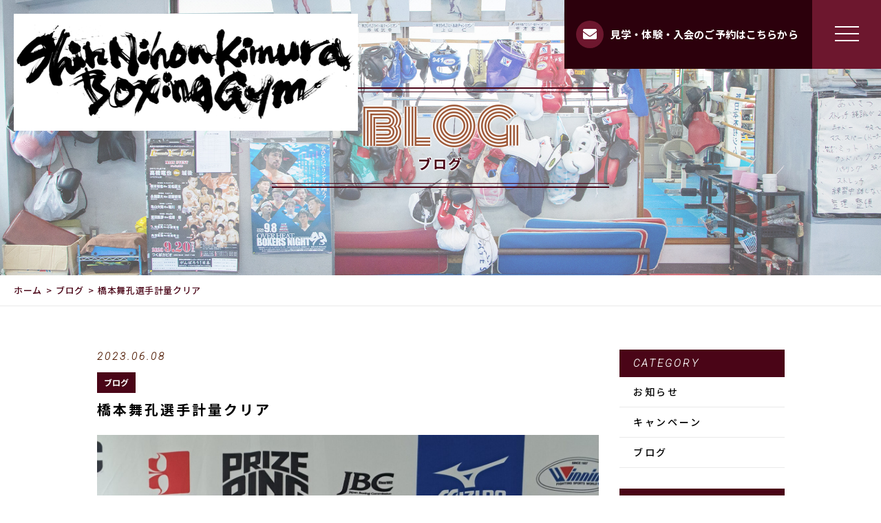

--- FILE ---
content_type: text/html; charset=UTF-8
request_url: https://kimura-boxing.com/2023/06/08/%E6%A9%8B%E6%9C%AC%E8%88%9E%E5%AD%94%E9%81%B8%E6%89%8B%E8%A8%88%E9%87%8F%E3%82%AF%E3%83%AA%E3%82%A2-2/
body_size: 8475
content:
<!DOCTYPE html>
<html dir="ltr" lang="ja">
<head>
<meta charset="UTF-8">
<meta name="viewport" content="width=device-width, initial-scale=1 ,user-scalable=0">

<meta http-equiv="content-language" content="jpn">
<meta name="format-detection" content="telephone=no">

<link href="https://fonts.googleapis.com/css?family=Monoton%7CNoto+Sans+JP:500,700%7CRoboto:100i" rel="stylesheet">
<link rel="shortcut icon" href="https://kimura-boxing.com/wp-content/themes/077/img/favicon.png">
<link rel="stylesheet" href="https://kimura-boxing.com/wp-content/themes/077/css/reset_min.css">
<link href="https://fonts.googleapis.com/css?family=Anton" rel="stylesheet">
<link rel="stylesheet" href="https://use.fontawesome.com/releases/v5.6.1/css/all.css" crossorigin="anonymous">
<link rel="stylesheet" href="https://kimura-boxing.com/wp-content/themes/077/css/modaal.min.css">
<link rel="stylesheet" href="https://kimura-boxing.com/wp-content/themes/077/css/layout.css">
<link rel="stylesheet" href="https://kimura-boxing.com/wp-content/themes/077/css/gutenberg.css">
<link rel="stylesheet" href="https://kimura-boxing.com/wp-content/themes/077/css/bkg.php">
<link rel="stylesheet" href="https://kimura-boxing.com/wp-content/themes/077/css/fakeLoader.css">
<script src="https://kimura-boxing.com/wp-content/themes/077/js/ua.js"></script>
<script type="text/javascript">
if(!_ua.Tablet){
	var link = document.createElement('link');
	link.href = 'https://kimura-boxing.com/wp-content/themes/077/css/animate.css';
	link.rel = 'stylesheet';
	link.type = 'text/css';
	var head = document.getElementsByTagName('head')[0];
	head.appendChild(link);
}
</script>
	<style>img:is([sizes="auto" i], [sizes^="auto," i]) { contain-intrinsic-size: 3000px 1500px }</style>
	
		<!-- All in One SEO 4.7.9.1 - aioseo.com -->
		<title>橋本舞孔選手計量クリア | 新日本木村ボクシングジム</title>
	<meta name="robots" content="max-image-preview:large" />
	<meta name="author" content="kimura"/>
	<link rel="canonical" href="https://kimura-boxing.com/2023/06/08/%e6%a9%8b%e6%9c%ac%e8%88%9e%e5%ad%94%e9%81%b8%e6%89%8b%e8%a8%88%e9%87%8f%e3%82%af%e3%83%aa%e3%82%a2-2/" />
	<meta name="generator" content="All in One SEO (AIOSEO) 4.7.9.1" />
		<meta property="og:locale" content="ja_JP" />
		<meta property="og:site_name" content="新日本木村ボクシングジム |" />
		<meta property="og:type" content="article" />
		<meta property="og:title" content="橋本舞孔選手計量クリア | 新日本木村ボクシングジム" />
		<meta property="og:url" content="https://kimura-boxing.com/2023/06/08/%e6%a9%8b%e6%9c%ac%e8%88%9e%e5%ad%94%e9%81%b8%e6%89%8b%e8%a8%88%e9%87%8f%e3%82%af%e3%83%aa%e3%82%a2-2/" />
		<meta property="article:published_time" content="2023-06-08T07:50:34+00:00" />
		<meta property="article:modified_time" content="2023-06-08T07:50:34+00:00" />
		<meta name="twitter:card" content="summary" />
		<meta name="twitter:title" content="橋本舞孔選手計量クリア | 新日本木村ボクシングジム" />
		<script type="application/ld+json" class="aioseo-schema">
			{"@context":"https:\/\/schema.org","@graph":[{"@type":"Article","@id":"https:\/\/kimura-boxing.com\/2023\/06\/08\/%e6%a9%8b%e6%9c%ac%e8%88%9e%e5%ad%94%e9%81%b8%e6%89%8b%e8%a8%88%e9%87%8f%e3%82%af%e3%83%aa%e3%82%a2-2\/#article","name":"\u6a4b\u672c\u821e\u5b54\u9078\u624b\u8a08\u91cf\u30af\u30ea\u30a2 | \u65b0\u65e5\u672c\u6728\u6751\u30dc\u30af\u30b7\u30f3\u30b0\u30b8\u30e0","headline":"\u6a4b\u672c\u821e\u5b54\u9078\u624b\u8a08\u91cf\u30af\u30ea\u30a2","author":{"@id":"https:\/\/kimura-boxing.com\/author\/kimura\/#author"},"publisher":{"@id":"https:\/\/kimura-boxing.com\/#organization"},"image":{"@type":"ImageObject","url":"https:\/\/kimura-boxing.com\/wp-content\/uploads\/2023\/06\/20230608_135146-1-scaled.jpg","width":1913,"height":2560},"datePublished":"2023-06-08T16:50:34+09:00","dateModified":"2023-06-08T16:50:34+09:00","inLanguage":"ja","mainEntityOfPage":{"@id":"https:\/\/kimura-boxing.com\/2023\/06\/08\/%e6%a9%8b%e6%9c%ac%e8%88%9e%e5%ad%94%e9%81%b8%e6%89%8b%e8%a8%88%e9%87%8f%e3%82%af%e3%83%aa%e3%82%a2-2\/#webpage"},"isPartOf":{"@id":"https:\/\/kimura-boxing.com\/2023\/06\/08\/%e6%a9%8b%e6%9c%ac%e8%88%9e%e5%ad%94%e9%81%b8%e6%89%8b%e8%a8%88%e9%87%8f%e3%82%af%e3%83%aa%e3%82%a2-2\/#webpage"},"articleSection":"\u30d6\u30ed\u30b0"},{"@type":"BreadcrumbList","@id":"https:\/\/kimura-boxing.com\/2023\/06\/08\/%e6%a9%8b%e6%9c%ac%e8%88%9e%e5%ad%94%e9%81%b8%e6%89%8b%e8%a8%88%e9%87%8f%e3%82%af%e3%83%aa%e3%82%a2-2\/#breadcrumblist","itemListElement":[{"@type":"ListItem","@id":"https:\/\/kimura-boxing.com\/#listItem","position":1,"name":"\u5bb6","item":"https:\/\/kimura-boxing.com\/","nextItem":{"@type":"ListItem","@id":"https:\/\/kimura-boxing.com\/2023\/#listItem","name":"2023"}},{"@type":"ListItem","@id":"https:\/\/kimura-boxing.com\/2023\/#listItem","position":2,"name":"2023","item":"https:\/\/kimura-boxing.com\/2023\/","nextItem":{"@type":"ListItem","@id":"https:\/\/kimura-boxing.com\/2023\/06\/#listItem","name":"June"},"previousItem":{"@type":"ListItem","@id":"https:\/\/kimura-boxing.com\/#listItem","name":"\u5bb6"}},{"@type":"ListItem","@id":"https:\/\/kimura-boxing.com\/2023\/06\/#listItem","position":3,"name":"June","item":"https:\/\/kimura-boxing.com\/2023\/06\/","nextItem":{"@type":"ListItem","@id":"https:\/\/kimura-boxing.com\/2023\/06\/08\/#listItem","name":"8"},"previousItem":{"@type":"ListItem","@id":"https:\/\/kimura-boxing.com\/2023\/#listItem","name":"2023"}},{"@type":"ListItem","@id":"https:\/\/kimura-boxing.com\/2023\/06\/08\/#listItem","position":4,"name":"8","item":"https:\/\/kimura-boxing.com\/2023\/06\/08\/","nextItem":{"@type":"ListItem","@id":"https:\/\/kimura-boxing.com\/2023\/06\/08\/%e6%a9%8b%e6%9c%ac%e8%88%9e%e5%ad%94%e9%81%b8%e6%89%8b%e8%a8%88%e9%87%8f%e3%82%af%e3%83%aa%e3%82%a2-2\/#listItem","name":"\u6a4b\u672c\u821e\u5b54\u9078\u624b\u8a08\u91cf\u30af\u30ea\u30a2"},"previousItem":{"@type":"ListItem","@id":"https:\/\/kimura-boxing.com\/2023\/06\/#listItem","name":"June"}},{"@type":"ListItem","@id":"https:\/\/kimura-boxing.com\/2023\/06\/08\/%e6%a9%8b%e6%9c%ac%e8%88%9e%e5%ad%94%e9%81%b8%e6%89%8b%e8%a8%88%e9%87%8f%e3%82%af%e3%83%aa%e3%82%a2-2\/#listItem","position":5,"name":"\u6a4b\u672c\u821e\u5b54\u9078\u624b\u8a08\u91cf\u30af\u30ea\u30a2","previousItem":{"@type":"ListItem","@id":"https:\/\/kimura-boxing.com\/2023\/06\/08\/#listItem","name":"8"}}]},{"@type":"Organization","@id":"https:\/\/kimura-boxing.com\/#organization","name":"\u65b0\u65e5\u672c\u6728\u6751\u30dc\u30af\u30b7\u30f3\u30b0\u30b8\u30e0","url":"https:\/\/kimura-boxing.com\/"},{"@type":"Person","@id":"https:\/\/kimura-boxing.com\/author\/kimura\/#author","url":"https:\/\/kimura-boxing.com\/author\/kimura\/","name":"kimura","image":{"@type":"ImageObject","@id":"https:\/\/kimura-boxing.com\/2023\/06\/08\/%e6%a9%8b%e6%9c%ac%e8%88%9e%e5%ad%94%e9%81%b8%e6%89%8b%e8%a8%88%e9%87%8f%e3%82%af%e3%83%aa%e3%82%a2-2\/#authorImage","url":"https:\/\/secure.gravatar.com\/avatar\/fc24b4b071fc685c49dc90a4ea80aeab?s=96&d=mm&r=g","width":96,"height":96,"caption":"kimura"}},{"@type":"WebPage","@id":"https:\/\/kimura-boxing.com\/2023\/06\/08\/%e6%a9%8b%e6%9c%ac%e8%88%9e%e5%ad%94%e9%81%b8%e6%89%8b%e8%a8%88%e9%87%8f%e3%82%af%e3%83%aa%e3%82%a2-2\/#webpage","url":"https:\/\/kimura-boxing.com\/2023\/06\/08\/%e6%a9%8b%e6%9c%ac%e8%88%9e%e5%ad%94%e9%81%b8%e6%89%8b%e8%a8%88%e9%87%8f%e3%82%af%e3%83%aa%e3%82%a2-2\/","name":"\u6a4b\u672c\u821e\u5b54\u9078\u624b\u8a08\u91cf\u30af\u30ea\u30a2 | \u65b0\u65e5\u672c\u6728\u6751\u30dc\u30af\u30b7\u30f3\u30b0\u30b8\u30e0","inLanguage":"ja","isPartOf":{"@id":"https:\/\/kimura-boxing.com\/#website"},"breadcrumb":{"@id":"https:\/\/kimura-boxing.com\/2023\/06\/08\/%e6%a9%8b%e6%9c%ac%e8%88%9e%e5%ad%94%e9%81%b8%e6%89%8b%e8%a8%88%e9%87%8f%e3%82%af%e3%83%aa%e3%82%a2-2\/#breadcrumblist"},"author":{"@id":"https:\/\/kimura-boxing.com\/author\/kimura\/#author"},"creator":{"@id":"https:\/\/kimura-boxing.com\/author\/kimura\/#author"},"image":{"@type":"ImageObject","url":"https:\/\/kimura-boxing.com\/wp-content\/uploads\/2023\/06\/20230608_135146-1-scaled.jpg","@id":"https:\/\/kimura-boxing.com\/2023\/06\/08\/%e6%a9%8b%e6%9c%ac%e8%88%9e%e5%ad%94%e9%81%b8%e6%89%8b%e8%a8%88%e9%87%8f%e3%82%af%e3%83%aa%e3%82%a2-2\/#mainImage","width":1913,"height":2560},"primaryImageOfPage":{"@id":"https:\/\/kimura-boxing.com\/2023\/06\/08\/%e6%a9%8b%e6%9c%ac%e8%88%9e%e5%ad%94%e9%81%b8%e6%89%8b%e8%a8%88%e9%87%8f%e3%82%af%e3%83%aa%e3%82%a2-2\/#mainImage"},"datePublished":"2023-06-08T16:50:34+09:00","dateModified":"2023-06-08T16:50:34+09:00"},{"@type":"WebSite","@id":"https:\/\/kimura-boxing.com\/#website","url":"https:\/\/kimura-boxing.com\/","name":"\u65b0\u65e5\u672c\u6728\u6751\u30dc\u30af\u30b7\u30f3\u30b0\u30b8\u30e0","inLanguage":"ja","publisher":{"@id":"https:\/\/kimura-boxing.com\/#organization"}}]}
		</script>
		<!-- All in One SEO -->

<link rel='stylesheet'  href='https://kimura-boxing.com/wp-content/plugins/instagram-feed/css/sbi-styles.min.css?ver=6.7.1'  media='all'>
<link rel='stylesheet'  href='https://kimura-boxing.com/wp-includes/css/dist/block-library/style.min.css?ver=6.7.4'  media='all'>
<style id='wp-block-library-theme-inline-css' type='text/css'>
.wp-block-audio :where(figcaption){color:#555;font-size:13px;text-align:center}.is-dark-theme .wp-block-audio :where(figcaption){color:#ffffffa6}.wp-block-audio{margin:0 0 1em}.wp-block-code{border:1px solid #ccc;border-radius:4px;font-family:Menlo,Consolas,monaco,monospace;padding:.8em 1em}.wp-block-embed :where(figcaption){color:#555;font-size:13px;text-align:center}.is-dark-theme .wp-block-embed :where(figcaption){color:#ffffffa6}.wp-block-embed{margin:0 0 1em}.blocks-gallery-caption{color:#555;font-size:13px;text-align:center}.is-dark-theme .blocks-gallery-caption{color:#ffffffa6}:root :where(.wp-block-image figcaption){color:#555;font-size:13px;text-align:center}.is-dark-theme :root :where(.wp-block-image figcaption){color:#ffffffa6}.wp-block-image{margin:0 0 1em}.wp-block-pullquote{border-bottom:4px solid;border-top:4px solid;color:currentColor;margin-bottom:1.75em}.wp-block-pullquote cite,.wp-block-pullquote footer,.wp-block-pullquote__citation{color:currentColor;font-size:.8125em;font-style:normal;text-transform:uppercase}.wp-block-quote{border-left:.25em solid;margin:0 0 1.75em;padding-left:1em}.wp-block-quote cite,.wp-block-quote footer{color:currentColor;font-size:.8125em;font-style:normal;position:relative}.wp-block-quote:where(.has-text-align-right){border-left:none;border-right:.25em solid;padding-left:0;padding-right:1em}.wp-block-quote:where(.has-text-align-center){border:none;padding-left:0}.wp-block-quote.is-large,.wp-block-quote.is-style-large,.wp-block-quote:where(.is-style-plain){border:none}.wp-block-search .wp-block-search__label{font-weight:700}.wp-block-search__button{border:1px solid #ccc;padding:.375em .625em}:where(.wp-block-group.has-background){padding:1.25em 2.375em}.wp-block-separator.has-css-opacity{opacity:.4}.wp-block-separator{border:none;border-bottom:2px solid;margin-left:auto;margin-right:auto}.wp-block-separator.has-alpha-channel-opacity{opacity:1}.wp-block-separator:not(.is-style-wide):not(.is-style-dots){width:100px}.wp-block-separator.has-background:not(.is-style-dots){border-bottom:none;height:1px}.wp-block-separator.has-background:not(.is-style-wide):not(.is-style-dots){height:2px}.wp-block-table{margin:0 0 1em}.wp-block-table td,.wp-block-table th{word-break:normal}.wp-block-table :where(figcaption){color:#555;font-size:13px;text-align:center}.is-dark-theme .wp-block-table :where(figcaption){color:#ffffffa6}.wp-block-video :where(figcaption){color:#555;font-size:13px;text-align:center}.is-dark-theme .wp-block-video :where(figcaption){color:#ffffffa6}.wp-block-video{margin:0 0 1em}:root :where(.wp-block-template-part.has-background){margin-bottom:0;margin-top:0;padding:1.25em 2.375em}
</style>
<style id='classic-theme-styles-inline-css' type='text/css'>
/*! This file is auto-generated */
.wp-block-button__link{color:#fff;background-color:#32373c;border-radius:9999px;box-shadow:none;text-decoration:none;padding:calc(.667em + 2px) calc(1.333em + 2px);font-size:1.125em}.wp-block-file__button{background:#32373c;color:#fff;text-decoration:none}
</style>
<style id='global-styles-inline-css' type='text/css'>
:root{--wp--preset--aspect-ratio--square: 1;--wp--preset--aspect-ratio--4-3: 4/3;--wp--preset--aspect-ratio--3-4: 3/4;--wp--preset--aspect-ratio--3-2: 3/2;--wp--preset--aspect-ratio--2-3: 2/3;--wp--preset--aspect-ratio--16-9: 16/9;--wp--preset--aspect-ratio--9-16: 9/16;--wp--preset--color--black: #000000;--wp--preset--color--cyan-bluish-gray: #abb8c3;--wp--preset--color--white: #ffffff;--wp--preset--color--pale-pink: #f78da7;--wp--preset--color--vivid-red: #cf2e2e;--wp--preset--color--luminous-vivid-orange: #ff6900;--wp--preset--color--luminous-vivid-amber: #fcb900;--wp--preset--color--light-green-cyan: #7bdcb5;--wp--preset--color--vivid-green-cyan: #00d084;--wp--preset--color--pale-cyan-blue: #8ed1fc;--wp--preset--color--vivid-cyan-blue: #0693e3;--wp--preset--color--vivid-purple: #9b51e0;--wp--preset--gradient--vivid-cyan-blue-to-vivid-purple: linear-gradient(135deg,rgba(6,147,227,1) 0%,rgb(155,81,224) 100%);--wp--preset--gradient--light-green-cyan-to-vivid-green-cyan: linear-gradient(135deg,rgb(122,220,180) 0%,rgb(0,208,130) 100%);--wp--preset--gradient--luminous-vivid-amber-to-luminous-vivid-orange: linear-gradient(135deg,rgba(252,185,0,1) 0%,rgba(255,105,0,1) 100%);--wp--preset--gradient--luminous-vivid-orange-to-vivid-red: linear-gradient(135deg,rgba(255,105,0,1) 0%,rgb(207,46,46) 100%);--wp--preset--gradient--very-light-gray-to-cyan-bluish-gray: linear-gradient(135deg,rgb(238,238,238) 0%,rgb(169,184,195) 100%);--wp--preset--gradient--cool-to-warm-spectrum: linear-gradient(135deg,rgb(74,234,220) 0%,rgb(151,120,209) 20%,rgb(207,42,186) 40%,rgb(238,44,130) 60%,rgb(251,105,98) 80%,rgb(254,248,76) 100%);--wp--preset--gradient--blush-light-purple: linear-gradient(135deg,rgb(255,206,236) 0%,rgb(152,150,240) 100%);--wp--preset--gradient--blush-bordeaux: linear-gradient(135deg,rgb(254,205,165) 0%,rgb(254,45,45) 50%,rgb(107,0,62) 100%);--wp--preset--gradient--luminous-dusk: linear-gradient(135deg,rgb(255,203,112) 0%,rgb(199,81,192) 50%,rgb(65,88,208) 100%);--wp--preset--gradient--pale-ocean: linear-gradient(135deg,rgb(255,245,203) 0%,rgb(182,227,212) 50%,rgb(51,167,181) 100%);--wp--preset--gradient--electric-grass: linear-gradient(135deg,rgb(202,248,128) 0%,rgb(113,206,126) 100%);--wp--preset--gradient--midnight: linear-gradient(135deg,rgb(2,3,129) 0%,rgb(40,116,252) 100%);--wp--preset--font-size--small: 13px;--wp--preset--font-size--medium: 20px;--wp--preset--font-size--large: 36px;--wp--preset--font-size--x-large: 42px;--wp--preset--spacing--20: 0.44rem;--wp--preset--spacing--30: 0.67rem;--wp--preset--spacing--40: 1rem;--wp--preset--spacing--50: 1.5rem;--wp--preset--spacing--60: 2.25rem;--wp--preset--spacing--70: 3.38rem;--wp--preset--spacing--80: 5.06rem;--wp--preset--shadow--natural: 6px 6px 9px rgba(0, 0, 0, 0.2);--wp--preset--shadow--deep: 12px 12px 50px rgba(0, 0, 0, 0.4);--wp--preset--shadow--sharp: 6px 6px 0px rgba(0, 0, 0, 0.2);--wp--preset--shadow--outlined: 6px 6px 0px -3px rgba(255, 255, 255, 1), 6px 6px rgba(0, 0, 0, 1);--wp--preset--shadow--crisp: 6px 6px 0px rgba(0, 0, 0, 1);}:where(.is-layout-flex){gap: 0.5em;}:where(.is-layout-grid){gap: 0.5em;}body .is-layout-flex{display: flex;}.is-layout-flex{flex-wrap: wrap;align-items: center;}.is-layout-flex > :is(*, div){margin: 0;}body .is-layout-grid{display: grid;}.is-layout-grid > :is(*, div){margin: 0;}:where(.wp-block-columns.is-layout-flex){gap: 2em;}:where(.wp-block-columns.is-layout-grid){gap: 2em;}:where(.wp-block-post-template.is-layout-flex){gap: 1.25em;}:where(.wp-block-post-template.is-layout-grid){gap: 1.25em;}.has-black-color{color: var(--wp--preset--color--black) !important;}.has-cyan-bluish-gray-color{color: var(--wp--preset--color--cyan-bluish-gray) !important;}.has-white-color{color: var(--wp--preset--color--white) !important;}.has-pale-pink-color{color: var(--wp--preset--color--pale-pink) !important;}.has-vivid-red-color{color: var(--wp--preset--color--vivid-red) !important;}.has-luminous-vivid-orange-color{color: var(--wp--preset--color--luminous-vivid-orange) !important;}.has-luminous-vivid-amber-color{color: var(--wp--preset--color--luminous-vivid-amber) !important;}.has-light-green-cyan-color{color: var(--wp--preset--color--light-green-cyan) !important;}.has-vivid-green-cyan-color{color: var(--wp--preset--color--vivid-green-cyan) !important;}.has-pale-cyan-blue-color{color: var(--wp--preset--color--pale-cyan-blue) !important;}.has-vivid-cyan-blue-color{color: var(--wp--preset--color--vivid-cyan-blue) !important;}.has-vivid-purple-color{color: var(--wp--preset--color--vivid-purple) !important;}.has-black-background-color{background-color: var(--wp--preset--color--black) !important;}.has-cyan-bluish-gray-background-color{background-color: var(--wp--preset--color--cyan-bluish-gray) !important;}.has-white-background-color{background-color: var(--wp--preset--color--white) !important;}.has-pale-pink-background-color{background-color: var(--wp--preset--color--pale-pink) !important;}.has-vivid-red-background-color{background-color: var(--wp--preset--color--vivid-red) !important;}.has-luminous-vivid-orange-background-color{background-color: var(--wp--preset--color--luminous-vivid-orange) !important;}.has-luminous-vivid-amber-background-color{background-color: var(--wp--preset--color--luminous-vivid-amber) !important;}.has-light-green-cyan-background-color{background-color: var(--wp--preset--color--light-green-cyan) !important;}.has-vivid-green-cyan-background-color{background-color: var(--wp--preset--color--vivid-green-cyan) !important;}.has-pale-cyan-blue-background-color{background-color: var(--wp--preset--color--pale-cyan-blue) !important;}.has-vivid-cyan-blue-background-color{background-color: var(--wp--preset--color--vivid-cyan-blue) !important;}.has-vivid-purple-background-color{background-color: var(--wp--preset--color--vivid-purple) !important;}.has-black-border-color{border-color: var(--wp--preset--color--black) !important;}.has-cyan-bluish-gray-border-color{border-color: var(--wp--preset--color--cyan-bluish-gray) !important;}.has-white-border-color{border-color: var(--wp--preset--color--white) !important;}.has-pale-pink-border-color{border-color: var(--wp--preset--color--pale-pink) !important;}.has-vivid-red-border-color{border-color: var(--wp--preset--color--vivid-red) !important;}.has-luminous-vivid-orange-border-color{border-color: var(--wp--preset--color--luminous-vivid-orange) !important;}.has-luminous-vivid-amber-border-color{border-color: var(--wp--preset--color--luminous-vivid-amber) !important;}.has-light-green-cyan-border-color{border-color: var(--wp--preset--color--light-green-cyan) !important;}.has-vivid-green-cyan-border-color{border-color: var(--wp--preset--color--vivid-green-cyan) !important;}.has-pale-cyan-blue-border-color{border-color: var(--wp--preset--color--pale-cyan-blue) !important;}.has-vivid-cyan-blue-border-color{border-color: var(--wp--preset--color--vivid-cyan-blue) !important;}.has-vivid-purple-border-color{border-color: var(--wp--preset--color--vivid-purple) !important;}.has-vivid-cyan-blue-to-vivid-purple-gradient-background{background: var(--wp--preset--gradient--vivid-cyan-blue-to-vivid-purple) !important;}.has-light-green-cyan-to-vivid-green-cyan-gradient-background{background: var(--wp--preset--gradient--light-green-cyan-to-vivid-green-cyan) !important;}.has-luminous-vivid-amber-to-luminous-vivid-orange-gradient-background{background: var(--wp--preset--gradient--luminous-vivid-amber-to-luminous-vivid-orange) !important;}.has-luminous-vivid-orange-to-vivid-red-gradient-background{background: var(--wp--preset--gradient--luminous-vivid-orange-to-vivid-red) !important;}.has-very-light-gray-to-cyan-bluish-gray-gradient-background{background: var(--wp--preset--gradient--very-light-gray-to-cyan-bluish-gray) !important;}.has-cool-to-warm-spectrum-gradient-background{background: var(--wp--preset--gradient--cool-to-warm-spectrum) !important;}.has-blush-light-purple-gradient-background{background: var(--wp--preset--gradient--blush-light-purple) !important;}.has-blush-bordeaux-gradient-background{background: var(--wp--preset--gradient--blush-bordeaux) !important;}.has-luminous-dusk-gradient-background{background: var(--wp--preset--gradient--luminous-dusk) !important;}.has-pale-ocean-gradient-background{background: var(--wp--preset--gradient--pale-ocean) !important;}.has-electric-grass-gradient-background{background: var(--wp--preset--gradient--electric-grass) !important;}.has-midnight-gradient-background{background: var(--wp--preset--gradient--midnight) !important;}.has-small-font-size{font-size: var(--wp--preset--font-size--small) !important;}.has-medium-font-size{font-size: var(--wp--preset--font-size--medium) !important;}.has-large-font-size{font-size: var(--wp--preset--font-size--large) !important;}.has-x-large-font-size{font-size: var(--wp--preset--font-size--x-large) !important;}
:where(.wp-block-post-template.is-layout-flex){gap: 1.25em;}:where(.wp-block-post-template.is-layout-grid){gap: 1.25em;}
:where(.wp-block-columns.is-layout-flex){gap: 2em;}:where(.wp-block-columns.is-layout-grid){gap: 2em;}
:root :where(.wp-block-pullquote){font-size: 1.5em;line-height: 1.6;}
</style>
<script type="text/javascript" src="https://kimura-boxing.com/wp-includes/js/jquery/jquery.min.js?ver=3.7.1" id="jquery-core-js"></script>
<script type="text/javascript" src="https://kimura-boxing.com/wp-includes/js/jquery/jquery-migrate.min.js?ver=3.4.1" id="jquery-migrate-js"></script>
<link rel="https://api.w.org/" href="https://kimura-boxing.com/wp-json/" /><link rel="alternate" title="JSON" type="application/json" href="https://kimura-boxing.com/wp-json/wp/v2/posts/2957" /><link rel="alternate" title="oEmbed (JSON)" type="application/json+oembed" href="https://kimura-boxing.com/wp-json/oembed/1.0/embed?url=https%3A%2F%2Fkimura-boxing.com%2F2023%2F06%2F08%2F%25e6%25a9%258b%25e6%259c%25ac%25e8%2588%259e%25e5%25ad%2594%25e9%2581%25b8%25e6%2589%258b%25e8%25a8%2588%25e9%2587%258f%25e3%2582%25af%25e3%2583%25aa%25e3%2582%25a2-2%2F" />
<link rel="alternate" title="oEmbed (XML)" type="text/xml+oembed" href="https://kimura-boxing.com/wp-json/oembed/1.0/embed?url=https%3A%2F%2Fkimura-boxing.com%2F2023%2F06%2F08%2F%25e6%25a9%258b%25e6%259c%25ac%25e8%2588%259e%25e5%25ad%2594%25e9%2581%25b8%25e6%2589%258b%25e8%25a8%2588%25e9%2587%258f%25e3%2582%25af%25e3%2583%25aa%25e3%2582%25a2-2%2F&#038;format=xml" />
<style id="uagb-style-conditional-extension">@media (min-width: 1025px){body .uag-hide-desktop.uagb-google-map__wrap,body .uag-hide-desktop{display:none !important}}@media (min-width: 768px) and (max-width: 1024px){body .uag-hide-tab.uagb-google-map__wrap,body .uag-hide-tab{display:none !important}}@media (max-width: 767px){body .uag-hide-mob.uagb-google-map__wrap,body .uag-hide-mob{display:none !important}}</style></head>
<body id="pgTop" class="post-template-default single single-post postid-2957 single-format-standard pages">
<div id="fakeloader" class="fakeloader"></div>
<script src="https://kimura-boxing.com/wp-content/themes/077/js/ofi.min.js"></script>
<script src="https://kimura-boxing.com/wp-content/themes/077/js/ScrollMagic.min.js"></script>
<script src="https://kimura-boxing.com/wp-content/themes/077/js/fakeLoader.min.js"></script>
<script>
// ローディング処理
jQuery('#fakeloader').fakeLoader({
	timeToHide: 600,
	spinner: 'spinner2',
	bgColor: '#6D172E',
});
var controller = new ScrollMagic.Controller();
</script> 
<header class="siteHeader">
	<div class="siteHeaderInner page">
		<div class="logoWrap">
			<p class="logo">
			<a href="https://kimura-boxing.com/"><img src="https://kimura-boxing.com/wp-content/uploads/2024/11/newlogo.png" alt="新日本木村ボクシングジム"></a>
			</p>
		</div>
		<div class="entryArea">
													<p class="entryBtn">
					<a href="http://tree-appt.com/reserve/qBZaxhcwHa/" target="_blank">
					<span class="bgCircle"><i class="fas fa-envelope"></i></span>
															<span class="txt">見学・体験・入会のご予約はこちらから</span>				</a></p>
						<p class="hum"><a href="#hum" class="inline"><span class="hamburger-box"><span class="hamburger-inner"></span></span></a></p>
		</div>
		<div id="hum">
			<p><a class="closeBT"><span class="hamburger-box"><span class="hamburger-inner"></span></span></a></p>
			<nav>
				<ul class="humNavi">
									<li>
						<a href="https://kimura-boxing.com/"><span class="en">HOME</span>ホーム</a>
					</li>
									<li>
						<a href="https://kimura-boxing.com/about/"><span class="en">ABOUT</span>当ジムについて</a>
					</li>
									<li>
						<a href="https://kimura-boxing.com/about/#boxer"><span class="en">BOXER</span>選手紹介</a>
					</li>
									<li>
						<a href="https://kimura-boxing.com/guidance/"><span class="en">GUIDANCE</span>入会について</a>
					</li>
									<li>
						<a href="https://kimura-boxing.com/training/"><span class="en">TRAINING</span>トレーニング</a>
					</li>
									<li>
						<a href="https://kimura-boxing.com/access/"><span class="en">ACCESS</span>アクセス</a>
					</li>
									<li>
						<a href="https://kimura-boxing.com/blog/"><span class="en">BLOG</span>ブログ</a>
					</li>
									<li>
						<a href="https://kimura-boxing.com/contact/"><span class="en">CONTACT</span>お問い合わせ</a>
					</li>
								</ul>
			</nav>
		</div>
	</div>
</header>
<script>
document.cookie = "type=0";
if (770 > document.documentElement.clientWidth) {
  document.cookie = "type=1";
}
</script>
<div class="head_back" style="background:url(https://kimura-boxing.com/wp-content/uploads/2020/09/mv_contact_01.jpg) no-repeat center center;">
	<div class="head_back_wrap">
		<div class="title">
			<h1 class="monoton emphasis_lowertitle">BLOG<span class="noto emphasis_lowerSubtitle">ブログ</span></h1>
		</div>
	</div>
</div>

<div class="bread">
	<ul class="breadList">
		<li><a href="https://kimura-boxing.com">ホーム</a></li>
		<li><a href="https://kimura-boxing.com/category/blog">ブログ</a></li>
		<li>橋本舞孔選手計量クリア</li>
	</ul>
</div>

<main id="cnt" class="cnt_s blog">
	<div class="wrapper">
		<section class="blog singleArea ">
			<div class="blogInner">
												<div class="blogListWrap">
					<article class="single">
						<div class="headingWrap">
							<p class="meta">
								<time class="enC roboto">2023.06.08</time>
							</p>
							<p class="category"><a href="https://kimura-boxing.com/category/blog">ブログ</a></p>
							<h1 class="singleTtl">橋本舞孔選手計量クリア</h1>
						</div>
						<p class="image"><img width="1913" height="2560" src="https://kimura-boxing.com/wp-content/uploads/2023/06/20230608_135146-1-scaled.jpg" class="attachment- size- wp-post-image" alt="" decoding="async" fetchpriority="high" srcset="https://kimura-boxing.com/wp-content/uploads/2023/06/20230608_135146-1-scaled.jpg 1913w, https://kimura-boxing.com/wp-content/uploads/2023/06/20230608_135146-1-224x300.jpg 224w, https://kimura-boxing.com/wp-content/uploads/2023/06/20230608_135146-1-765x1024.jpg 765w, https://kimura-boxing.com/wp-content/uploads/2023/06/20230608_135146-1-768x1028.jpg 768w, https://kimura-boxing.com/wp-content/uploads/2023/06/20230608_135146-1-1148x1536.jpg 1148w, https://kimura-boxing.com/wp-content/uploads/2023/06/20230608_135146-1-1531x2048.jpg 1531w" sizes="(max-width: 1913px) 100vw, 1913px" /></p>
						<div class="singleContent contentText isGutenberg ">

<p>明日の新人王予選に出場する橋本舞孔選手が無事計量をクリアしました。デビュー戦、二試合目とライト級での試合で今回からスーパーフェザー級に1階級落としての試合となり減量は過酷ですが一切弱音を吐かず精神力は強靭です。橋本舞孔選手の応援を宜しくお願い致します。</p>
</div>
						<style>
.tableTtl {
	font-size:18px;
	font-weight:bold;
	margin-bottom:1em;
	margin-top:3em;
}

.tableContents {
	padding:15px;
	background:#eee;
	margin-bottom:30px;
}

.tableContents li {
	margin-bottom:15px;
}

.tableContents li:last-child {
	margin-bottom:0;
}

.tableContents li a {
	text-decoration:underline;
	font-size:16px;
	font-weight:bold;
}

.tableContents li a:hover {
	text-decoration:none;
}

.seoTtl01 {
	font-size:20px;
	border-bottom:1px solid #ccc;
	margin-bottom:1em;
	margin-top:3em;
	font-weight:bold;
	text-align:left;
	line-height:1.4  !important;
}

.seoTtl02 {
	padding:10px;
	background:#eee;
	margin-bottom:1em;
	font-weight:bold;
	margin-top:1.5em;
	text-align:left;
}

.seoTtl01 + .seoTtl02 {
	margin-top:0.5em !important;
}

.seoImg {
	margin-bottom:1em;
	max-width:100%;
	height:auto;
}

.seoLinks {
	margin-top:0.5em;
	margin-bottom:2em;
}

.seoLinks a {
	text-decoration:underline;
}

.seoLinks a:hover {
	text-decoration:none;
	font-weight:bold;
}

.seoText {
	word-break: normal;
	word-wrap: break-word;
	line-height:2;
	font-size:16px;
	margin-bottom:1.5em;
	text-align:left;
}

.seoBlockH3 {
	padding-left:2.5em;
}

.tableContents .seoBlockH3 a {
	font-weight:normal !important;
}

#seoAnchor {
	padding-top:100px;
	margin-top:-100px;
}

@media screen and (max-width: 770px) {
	.tableTtl {
	font-size:16px;
	}
	
	.tableContents li a {
	font-size:13px;
	font-weight:bold;
	}

	.seoTtl01 {
	font-size:16px;
	}
	
	.seoText {
	word-break: normal;
	word-wrap: break-word;
	line-height:2;
	font-size:14px;
}

	.seoBlockH3 {
	padding-left:0.5em;
	}
	
	.tableContents .seoBlockH3 a {
		font-weight:normal;
	}
}
</style>





						<div class="link">
							<p>
								<a href="https://kimura-boxing.com/blog/" class="noto">ブログ一覧</a>
							</p>
						</div>
					</article>
				</div>

				<div class="subWrap">
	<dl class="categoryDl">
		<dt class="subTtlC"><span class="enn roboto">CATEGORY</span></dt>
		<dd>
			<ul>
			<li><a href="https://kimura-boxing.com/category/blog-info/">お知らせ</a></li><li><a href="https://kimura-boxing.com/category/campaign/">キャンペーン</a></li><li><a href="https://kimura-boxing.com/category/blog/">ブログ</a></li>			</ul>
		</dd>
	</dl>
		<dl>
		<dt class="subTtlC"><span class="enn roboto">NEW ARTICLE</span></dt>
		<dd>
			<ul class="latest">
								<li>
					<a href="https://kimura-boxing.com/2025/12/08/%e5%bc%81%e8%ad%b7%e5%a3%ab%e3%83%9c%e3%82%af%e3%82%b5%e3%83%bc%e3%83%bb%e7%b4%ba%e9%87%8e%e5%a4%a7%e9%81%b8%e6%89%8b4rtko%e5%8b%9d%e3%81%a1%ef%bc%81/">
						<time class="roboto">2025.12.08</time>
						弁護士ボクサー・紺野大選手4RTKO勝ち！					</a>
				</li>
								<li>
					<a href="https://kimura-boxing.com/2025/12/07/%e4%b8%ad%e9%87%8e%e5%81%a5%e6%96%97%e9%81%b8%e6%89%8b%e3%80%803%ef%bc%8d%ef%bc%90%e5%88%a4%e5%ae%9a%e5%8b%9d%e3%81%a1%ef%bc%81/">
						<time class="roboto">2025.12.07</time>
						中野健斗選手　3－０判定勝ち！					</a>
				</li>
								<li>
					<a href="https://kimura-boxing.com/2025/12/02/%e8%a8%88%e8%a6%8b%e7%a9%ba%e5%af%bf%e9%81%b8%e6%89%8b%e3%80%80%e9%ae%ae%e7%83%88%e3%81%aa%e3%83%87%e3%83%93%e3%83%a5%e3%83%bc%e3%82%92%e9%a3%be%e3%82%8b%ef%bc%81/">
						<time class="roboto">2025.12.02</time>
						計見空寿選手　鮮烈なデビューを飾る！					</a>
				</li>
								<li>
					<a href="https://kimura-boxing.com/2025/12/01/%e8%a8%88%e8%a6%8b%e7%a9%ba%e5%af%bf%e9%81%b8%e6%89%8b%e3%83%87%e3%83%93%e3%83%a5%e3%83%bc%e6%88%a6%e3%81%ae%e8%a8%88%e9%87%8f%e3%82%92%e3%83%91%e3%82%b9/">
						<time class="roboto">2025.12.01</time>
						計見空寿選手デビュー戦の計量をパス					</a>
				</li>
								<li>
					<a href="https://kimura-boxing.com/2025/11/02/%e6%9d%be%e6%9c%ac%e5%92%8c%e6%a8%b9%e9%81%b8%e6%89%8b%e3%80%80%e5%88%a4%e5%ae%9a%e5%8b%9d%e3%81%a1%e3%81%a7%e3%83%aa%e3%83%99%e3%83%b3%e3%82%b8/">
						<time class="roboto">2025.11.02</time>
						松本和樹選手　判定勝ちでリベンジ					</a>
				</li>
							</ul>
		</dd>
	</dl>
</div>			</div>
		</section>
	</div>
</main>

<footer class=" ">
	<div class="page_top">
		<p><a href="#pgTop"><img src="https://kimura-boxing.com/wp-content/themes/077/img/page_top.png" alt="トップへ戻る"></a></p>
	</div>
	<div class="footer_nav">
		<nav>
			<ul class="dpf">
															<li>
							<a href="https://kimura-boxing.com/">
								<span class="en">ホーム</span>							</a>
						</li>
											<li>
							<a href="https://kimura-boxing.com/about/">
								<span class="en">当ジムについて</span>							</a>
						</li>
											<li>
							<a href="https://kimura-boxing.com/about/#boxer">
								<span class="en">選手紹介</span>							</a>
						</li>
											<li>
							<a href="https://kimura-boxing.com/guidance/">
								<span class="en">入会について</span>							</a>
						</li>
											<li>
							<a href="https://kimura-boxing.com/training/">
								<span class="en">トレーニング</span>							</a>
						</li>
											<li>
							<a href="https://kimura-boxing.com/access/">
								<span class="en">アクセス</span>							</a>
						</li>
											<li>
							<a href="https://kimura-boxing.com/blog/">
								<span class="en">ブログ</span>							</a>
						</li>
											<li>
							<a href="https://kimura-boxing.com/contact/">
								<span class="en">お問い合わせ</span>							</a>
						</li>
												</ul>
		</nav>
		<small class="copy">&copy; 2020 新日本木村ボクシングジム</small>
	</div>
</footer>
<div id="responsibleCheck"></div>
<!-- Instagram Feed JS -->
<script type="text/javascript">
var sbiajaxurl = "https://kimura-boxing.com/wp-admin/admin-ajax.php";
</script>
<script type="text/javascript">
	var path = 'https://kimura-boxing.com/wp-content/themes/077';
</script>
<script src="https://kimura-boxing.com/wp-content/themes/077/js/wow.min.js"></script>
<script>
wow = new WOW({
	boxClass: 'wow', // default
	animateClass: 'animated', // default
	offset:0// アニメーションをスタートさせる距離
});
wow.init();
</script>
<script>$ = jQuery;</script>
<script src="https://kimura-boxing.com/wp-content/themes/077/js/smooth-scroll.js"></script>
<script src="https://kimura-boxing.com/wp-content/themes/077/js/modaal.min.js"></script>
<script src="https://kimura-boxing.com/wp-content/themes/077/js/jquery.matchHeight.js"></script>
<script src="https://kimura-boxing.com/wp-content/themes/077/js/picturefill.min.js"></script>
<script src="https://kimura-boxing.com/wp-content/themes/077/js/main.js"></script>
<script src='https://cdnjs.cloudflare.com/ajax/libs/animejs/2.2.0/anime.min.js'></script>
</body>
</html>

--- FILE ---
content_type: text/css
request_url: https://kimura-boxing.com/wp-content/themes/077/css/layout.css
body_size: 17912
content:
@charset "utf-8";

/*color*/
.allColors {
	color: #130005;
	color: #2c000c;
	color: #4a0517;
	color: rgb(109, 23, 46, 1);
	color: #6d172e;
	color: #521d05;
	color: #9e5938;
	color: rgba(74,5,23,.2);
	color: #ebebeb;
	color: #eaeaea;
}


@import url('https://fonts.googleapis.com/css?family=Noto+Sans+JP:400,700&display=swap&subset=japanese');

/*common*/
* {
	box-sizing: border-box;
}

html {
	overflow-y: scroll;
}

body {
	font-family:"Noto Sans JP",  '游ゴシック体', 'Yu Gothic', YuGothic, 'ヒラギノ角ゴシック Pro', 'Hiragino Kaku Gothic Pro', 'メイリオ', Meiryo, Osaka, 'ＭＳ Ｐゴシック', 'MS PGothic', sans-serif;
	font-size: 1.6rem;
	line-height: 1.7;
	overflow-x: hidden;
	width: 100%;
	min-width: 1000px;
	padding-top: 80px;
	color: #000;
	-webkit-font-smoothing: antialiased;
	-moz-osx-font-smoothing: grayscale;
	line-break: normal;
}

.en {
	font-family: 'Anton', '游ゴシック体', 'Yu Gothic', YuGothic, 'ヒラギノ角ゴシック Pro', 'Hiragino Kaku Gothic Pro', 'メイリオ', Meiryo, Osaka, 'ＭＳ Ｐゴシック', 'MS PGothic', sans-serif;
	font-weight: 400;
	letter-spacing: .1em;
	word-break: break-all;
}

.noto {
	font-family: 'Noto Sans JP', 'ヒラギノ角ゴ ProN W3', 'Hiragino Kaku Gothic ProN', '游ゴシック', YuGothic, 'メイリオ', Meiryo, sans-serif;
}

.roboto {
	font-family: 'Roboto', 'ヒラギノ角ゴ ProN W3', 'Hiragino Kaku Gothic ProN', '游ゴシック', YuGothic, 'メイリオ', Meiryo, sans-serif;
}

.monoton {
	font-family: 'Monoton', 'ヒラギノ角ゴ ProN W3', 'Hiragino Kaku Gothic ProN', '游ゴシック', YuGothic, 'メイリオ', Meiryo, cursive;
}

.yugo {
	font-family: '游ゴシック', 'ヒラギノ角ゴ ProN W3', 'Hiragino Kaku Gothic ProN', '游ゴシック', YuGothic, 'メイリオ', Meiryo, sans-serif;
}

@media screen and (min-width:771px) {
	.sp {
		display: none;
	}
}

@media screen and (max-width:770px) {
	.pc {
		display: none;
	}
}

a {
	text-decoration: none;
	color: #000;
}

.links {
	text-decoration: underline;
}

.bold {
	font-weight: bold;
}

img {
	vertical-align: top;
}

address {
	text-align: center;
}

.imgWrap .wp-post-image,
.reImg {
	width: 100%;
	height: auto;
}

.mt50 {
	margin-top: 50px !important;
}

/* レスポンシブチェック
-------------------------------------------------------------*/
#responsibleCheck {
	width: 1px;
	height: 0;
}
/* 769px以下 */
@media screen and (max-width: 770px) {
	#responsibleCheck {
		width: 2px;
	}
}


/* header
-------------------------------------------------------------*/
.siteHeader {
	position:absolute;
	z-index: 99;
	top: 0;
	left: 0;
	width: 100%;
	height: 81px;
}

.siteHeaderInner {
	position: relative;
	margin: 0 auto;
	padding: 0 20px;
    max-width: 1475px;
}

.siteHeaderInner .logoWrap {
	position: relative;
	display: -webkit-box;
	display: -ms-flexbox;
	display: flex;
	padding: 20px 0 0;
	-webkit-box-pack: start;
	-ms-flex-pack: start;
	justify-content: start;
	-webkit-box-align: stretch;
	-ms-flex-align: stretch;
	align-items: stretch;
}
h1.logo {
	max-width: 40%;
}
.siteHeaderInner .logo a {
	position: relative;
	display: -webkit-box;
	display: -ms-flexbox;
	display: flex;
    max-width: 500px;
	width:100%;
	padding: 0;
	-webkit-box-pack: center;
	-ms-flex-pack: center;
	justify-content: center;
	-webkit-box-align: center;
	-ms-flex-align: center;
	align-items: center;
}

.siteHeaderInner .entryArea {
	position: fixed;
	top: 0;
	right: 0;
	z-index: 10;
}

.hum {
    display: table-cell;
    margin: 0;
    padding: 0;
    overflow: hidden;
    vertical-align: top;
}

.hum a {
	position: relative;
	display: block;
	width: 100px;
	height: 100px;
	text-align: center;
	background: #6d172e;
}

.hum .hamburger-box {
	display: inline-block;
	width: 35px;
}

.hum .hamburger-inner {
	top: 50%;
	display: block;
	margin-top: -2px;
}

.hum .hamburger-inner,
.hum .hamburger-inner:after,
.hum .hamburger-inner:before {
	position: absolute;
	width: 35px;
	height: 2px;
	background-color: #fff;
}

.hum .hamburger-inner:after,
.hum .hamburger-inner:before {
	display: block;
	content: '';
}

.hum .hamburger-inner:before {
	top: -10px;
}

.hum .hamburger-inner:after {
	bottom: -10px;
}

#hum {
	display: none;
}

.humNavi {
	padding-top: 50px;
}

.humNavi .none {
	display: none;
}

.humNavi .en {
	font-size: 3rem;
	line-height: 1.4;
	display: block;
}

.modaal-content-container {
	min-height: 100vh;
	text-align: center;
	background-color: rgba(109, 23, 46, 1);
}

.humNavi li a {
	display: block;
	color: #fff;
}

.humNavi li {
	margin-bottom: 20px;
}

.closeBT {
	position: fixed;
	z-index: 100;
	top: 0;
	right: 0;
	display: block;
	width: 100px;
	height: 100px;
	cursor: pointer;
}

.closeBT .hamburger-box {
	display: inline-block;
	width: 35px;
}

.closeBT .hamburger-inner,
.closeBT .hamburger-inner:after,
.closeBT .hamburger-inner:before {
	position: absolute;
	width: 35px;
	height: 1px;
	background-color: #fff;
}

.closeBT .hamburger-inner:after,
.closeBT .hamburger-inner:before {
	display: block;
	content: '';
}

.closeBT .hamburger-inner {
	top: 50%;
	display: block;
	margin-top: -2px;
	transform: rotate(90deg);
	background-color: transparent !important;
}

.closeBT .hamburger-inner:before {
	top: 0;
	transform: rotate(-45deg);
}

.closeBT .hamburger-inner:after {
	bottom: 0;
	transform: rotate(45deg);
}

.closeBT:hover {
	opacity:0.6;
}

.entryBtn {
    margin: 0;
    padding: 0;
    display: table-cell;
}

.entryBtn a {
	display: -webkit-box;
	display: -ms-flexbox;
	display: flex;
	max-width: 370px;
	height: 100px;
	transition: background .2s linear;
	text-align: center;
	color: #fff;
	background: #2c000c;
	-webkit-box-pack: left;
	-ms-flex-pack: left;
	justify-content: left;
	-webkit-box-align: center;
	-ms-flex-align: center;
	align-items: center;
	padding-right: 20px;
}

.entryBtn .bgCircle {
	font-size: 2rem;
	display: -webkit-box;
	display: -ms-flexbox;
	display: flex;
	width: 40px;
	height: 40px;
	margin-left: 17px;
	transition: background .2s linear;
	text-align: center;
	color: #fff;
	border-radius: 50%;
	background: #6d172e;
	-webkit-box-pack: center;
	-ms-flex-pack: center;
	justify-content: center;
	-webkit-box-align: center;
	-ms-flex-align: center;
	align-items: center;
}

.entryBtn .en {
	font-size: 2.5rem;
	line-height: 1;
	display: block;
    margin-left: 15px;
	padding-right: 10px;
	font-weight: bold;
}

.entryBtn .txt {
	font-size: 1.5rem;
	font-weight: bold;
	line-height: 1.2;
	padding-left: 10px;
	letter-spacing: .01em;
	white-space: nowrap;
}

.inner {
	position: relative;
	z-index: 5;
	width: 100%;
	max-width: 1400px;
	margin: 0 auto;
}

.bgColor {
	background-color: #ebebeb;
}

.bgColor.inner {
	padding-bottom: 100px;
}

.message {
	position: relative;
}

/* ページャー
-------------------------------------------------------------*/
.pagination {
	margin-top: 49px;
}

/* パンくずリスト
-------------------------------------------------------------*/
.bread {
	border-bottom: 1px solid #eaeaea ;
}

.bread .breadList {
	color: #4a0517;
	max-width: 1480px;
	margin: 0 auto;
	padding: 11px 20px;
	display: -ms-flexbox;
	display: -webkit-box;
	display: -webkit-flex;
	display: flex;
	-ms-flex-wrap: wrap;
	-webkit-flex-wrap: wrap;
	flex-wrap: wrap;
}

.bread .breadList li {
	position: relative;
	font-size: 1.3rem;
	letter-spacing: .05em;
	padding-right: 15px;
	margin-right: 5px;
}

.bread .breadList li:last-child {
	margin-right: 0;
	padding-right: 0;
}

.bread .breadList li:after {
	position: absolute;
	top: 0;
	bottom: 0;
	right: 0;
	content: '>';
	z-index: 2;
	margin: auto 0;
	display: inline-block;
}

.bread .breadList li:last-child:after {
	display: none;
}

.bread .breadList li a {
	color: #4a0517;
}

.bread .breadList br {
	display: none;
}

/* コピー
-------------------------------------------------------------*/
.copy {
	display: block;
	padding: 0;
	text-align: center;
}

/* form
-------------------------------------------------------------*/
.formWrapOuter {
	padding: 0 0 100px;
}

.modPCenter {
	margin-bottom: 1em;
	text-align: center;
}

.formWrap {
	width: 100%;
	max-width: 655px;
	margin: 40px auto 0;
	padding: 50px 0 0;
	background: #fff;
}

.formWrap dl {
	width: 100%;
	margin: 0 auto;
}

.formWrap dt {
	font-size: 1.6rem;
	font-weight: bold;
}

.formWrap dd {
	margin: 15px 0 30px 0;
}

.privacy {
	font-size: 1.2rem;
	display: block;
	overflow: auto;
	height: 200px;
	margin: 20px 0 10px 0;
	margin: 0 auto 1em;
	padding: 16px;
	border: 1px solid #ccc;
	background-color: #fffff7;
}

.privacy_title {
	font-weight: bold;
	margin-bottom: 1rem;
	text-align: center;
}

.modPCenter {
	margin-bottom: 1rem;
	text-align: center;
}

.privacy dt {
	font-size: 1.2rem;
	font-weight: bold;
	margin-bottom: 15px;
	padding-bottom: 10px;
	border-bottom: 1px solid #ddd;
}

.privacy .num {
	font-weight: bold;
	font-style: normal;
	display: table-cell;
	padding-right: 10px;
	white-space: nowrap;
}

.privacy .content {
	display: table-cell;
}

.privacy,
.mw_wp_form .consent {
	width: 655px;
}

.mw_wp_form .consent {
	margin: 0 auto 30px;
	text-align: center;
}

.mwform-checkbox-field input,
.mwform-radio-field input {
	margin-right: 0 !important;
}

.mw_wp_form .consent * {
	cursor: pointer;
}

.formWrap .required {
	font-size: 1.2rem;
	font-weight: normal;
	line-height: 25px;
	position: relative;
	top: -2px;
	display: inline-block;
	height: 25px;
	margin-right: 10px;
	padding: 0 15px;
	color: #fff;
	background: #6d172e;
}

.formWrap .any {
	font-size: 1.2rem;
	font-weight: normal;
	line-height: 25px;
	position: relative;
	top: -2px;
	display: inline-block;
	height: 25px;
	margin-right: 10px;
	padding: 0 15px;
	color: #fff;
	background: #999;
}

.formWrap textarea,
.formWrap input[type='email'],
.formWrap input[type='text'] {
	width: 100%;
	height: 40px;
	padding-left: 15px;
	border: 1px solid #ddd;
	background: #fff;
}

.formWrap textarea {
	height: 196px;
	vertical-align: top;
}

.consent + p {
    max-width: 300px;
    margin: 0 auto;
}

.formWrap .formBtn {
	text-align: center !important;
    width: 100%;
    max-width: 300px;
    margin: 0 auto;
    height: 70px;
    font-size: 2.0rem;
    letter-spacing: .1em;
	color: #6d172e;
	border: 1px solid #6d172e;
    cursor: pointer;
    transition: border .2s linear,background .2s linear;
}

.formWrap .formBtn + .formBtn {
	margin-top: 1em;
}

.mwform-checkbox-field label,
.mwform-radio-field label {
	margin-right: 5px !important;
	white-space: nowrap;
}

.mw_wp_form .horizontal-item+.horizontal-item {
	margin-right: 10px !important;
	margin-left: auto !important;
}

dl.formWrapDl select.date,
.formWrap input[type='text'].hasDatepicker {
	width: auto;
}

.formWrap textarea {
	padding: 20px;
}

.formWrap select {
	height: 30px;
	border: 1px solid #ddd;
}

input[type="radio"] {
	position: relative;
	-webkit-box-sizing: border-box;
	box-sizing: border-box;
	width: 24px;
	height: 24px;
	content: '';
	cursor: pointer;
	vertical-align: middle;
	border: 1px solid #999;
	-webkit-border-radius: 24px;
	border-radius: 24px;
	background-color: #fff;
}

input[type="radio"]:checked {
	background-image: radial-gradient(circle at 50% 50%, #454545 40%, transparent 50%);
}

input[type="radio"]:checked:after {
	position: absolute;
	top: 5px;
	left: 5px;
	display: block;
	width: 12px;
	height: 12px;
	content: '';
	-webkit-border-radius: 12px;
	border-radius: 12px;
	background: #454545;
}

input[type=checkbox]:checked+.mwform-checkbox-field-text:after {
	opacity: 1;
}

.mw_wp_form .formWrap .horizontal-item+.horizontal-item {
	margin-left: 0;
}

.mw_wp_form_input .formMessage01,
.mw_wp_form_confirm .formMessage02 {
	display: block;
	font-size: 1.5rem;
	color: rgba(28, 28, 28, .9);
}

.mw_wp_form_confirm .formMessage01,
.mw_wp_form_input .formMessage02 {
	display: none;
}

/*汎用*/
.alignC {
	text-align: center;
}

.ma {
	margin-right: auto;
	margin-left: auto;
}

.w50p {
	width: 50%;
}

/*margin*/
.mt20 {
	margin-top: 20px;
}

.mb10 {
	margin-bottom: 10px;
}

.mb15 {
	margin-bottom: 15px;
}

.mb20 {
	margin-bottom: 20px;
}

.mb30 {
	margin-bottom: 30px;
}

.mb40 {
	margin-bottom: 40px;
}

.mb50 {
	margin-bottom: 50px;
}

.mb70 {
	margin-bottom: 70px;
}

.mb80 {
	margin-bottom: 80px;
}

.mb90 {
	margin-bottom: 90px;
}

.mb100 {
	margin-bottom: 100px;
}

.mb120 {
	margin-bottom: 120px;
}

.mb150 {
	margin-bottom: 150px;
}

/*blog*/
.subWrap {
	margin-top: 50px;
	border-top: 1px solid rgba(28, 28, 28, .9);
}

/* .categoryDl
-------------------------------------------------------------*/
.categoryDl {
	margin-bottom: 30px;
}

.categoryDl li {
	display: block;
	border-bottom: 1px solid #eaeaea ;
}

.categoryDl li:last-child {
	margin-right: 0;
}

.categoryDl li a {
	display: block;
	padding: 10px 20px;
	font-size: 1.4rem;
	letter-spacing: .2em;
	border-radius: unset;
	text-align: left;
}

/* .latest
-------------------------------------------------------------*/
.subWrap .latest li {
	border-bottom: 1px solid #eaeaea ;
}

.subWrap .latest a {
	display: block;
	padding: 12px 20px;
	font-size: 1.4rem;
	letter-spacing: .2em;
}

.subWrap .latest time {
	display: block;
	font-weight: bold;
	color: #521d05;
	font-size: 1.3rem;
	line-height: 1;
	margin: 10px 0 9px;
}

/* .single */
.single .meta {
	line-height: 1;
	margin: 0 0 15px;
}

.single .meta time {
	font-size: 1.5rem;
	color: #521d05;
	font-weight: bold;
	letter-spacing: .2em;
}

.single .category {
	display: inline-block;
	background: #4a0517;
	margin: 0 0 7px;
}

.single .category a {
	font-weight: bold;
	color: #fff;
	font-size: 1.2rem;
	text-align: center;
	padding: 5px 10px;
	height: 100%;
	display: block;
}

.singleTtl {
	font-size: 2rem;
	font-weight: bold;
	margin-bottom: 20px;
	letter-spacing: .15em;
}

.single .singleContent {
	width: 100%;
}

.image+.singleContent {
	margin-top: 30px;
}

.single .singleContent img {
	max-width: 100%;
	height: auto;
	margin-bottom: 1em;
}

.single .singleContent p {
	line-height: 2;
	letter-spacing: .2em;
	margin-bottom: 1.5em;
}

.single .singleContent p:last-child {
	margin-bottom: 0;
}

.single .link {
	margin-top: 65px;
}

html.body {
	-ms-overflow-style: none;
}

.bkg_change {
	background-repeat: no-repeat;
	background-attachment: fixed;
	background-size: cover;
	background-position: 50% 0;
}
.bkg_about {
	width: 100%;
	padding-top: 18.75%;
	background: url(../img/about/bkg_about.png) 0 63.9% no-repeat;
	background-size: cover;
}

.home #cnt {
	margin-top: -250px;
}

#cnt .bkg_change:first-child .top {
	padding-top: 250px;
}

#cnt .bkg_change:first-child .wrapper {
	margin-top: 80px;
}

.emphasis_little {
	font-size: 2.5rem;
	margin-bottom: 9px;
	color: #9e5938;
}
.emphasis_little .noto {
	font-size: 1.6rem;
	padding: 0 0 0 19px;
	font-weight: bold;
	letter-spacing: .1em;
	color: #4a0517;
}

.emphasis_middle {
	font-size: 5.4rem;
	line-height: .8em;
	position: absolute;
	top: 0;
	bottom: 0;
	height: 100px;
	margin: auto;
	vertical-align: middle;
	color: #9e5938;
}

.emphasis_major {
	font-size: 5.4rem;
	line-height: .8em;
	width: 100%;
	margin-top: -45px;
	margin-bottom: -45px;
	padding: 45px 0;
	text-align: center;
	color: #9e5938;
}

.emphasis_subtitle {
	font-size: 2.4rem;
	font-weight: bold;
	color: #4a0517;
	letter-spacing:0.1em;
	margin-top:0.9em;
	display: block;
}

.emphasis_lowertitle {
	font-size: 6.5rem;
	line-height: 1em;
	margin: 15px 0;
	text-align: center;
	letter-spacing: .1em;
	text-transform: uppercase;
	color: #9e5938;
}

.emphasis_lowerSubtitle {
	font-size: 2.4rem;
	font-weight: bold;
	line-height: 1.5em;
	display: block;
	color: #4a0517;
}

.screen-reader-text {
	display: none;
}

.dpf {
	display: flex;
}

.jc_sb {
	-webkit-justify-content: space-between;
	justify-content: space-between;
}

.jc_sa {
	-webkit-justify-content: space-around;
	justify-content: space-around;
}

.dpfr2,
.dpfr4,
.dpfr6,
.dpfr8,
.dpfr10,
.dpfr12,
.dpfr14,
.dpfr16,
.dpfr18,
.dpfr20 {
	flex-flow: row-reverse;
}

.w100p {
	width: 100% !important;
}

.pl50 {
	padding-left: 50px;
}

/******************** header、top ********************/
header nav {
	margin-right: -16px;
}

header nav ul {
	display: flex;
	align-items: center;
}

header nav ul li a {
	font-weight: bold;
	padding: 16px;
	text-decoration: none;
	color: #fff;
}

header .logo img {
	width: 100%;
	height: auto;
	display: block;
}

header .entry {
	min-width: 490px;
	height: 100px;
	color: #fff;
	background: #2c000c;
}

header .entry .mail {
	position: relative;
	width: 40px;
	height: 40px;
	margin-top: auto;
	margin-bottom: auto;
	margin-left: 20px;
	border-radius: 50%;
	background: #6d172e;
}

header .entry .mail img {
	position: absolute;
	top: 0;
	right: 0;
	bottom: 0;
	left: 0;
	width: 20px;
	height: 15px;
	margin: auto;
}

header .entry p {
	font-size: 2.5rem;
	line-height: 100px;
	vertical-align: middle;
}

header .entry .entry_item_1 {
	font-weight: 100;
	margin-left: 20px;
	letter-spacing: 3px;
}

header .entry .entry_item_1:after {
	padding-right: 10px;
	padding-left: 10px;
	content: '｜';
}

header .entry .entry_item_2 {
	font-size: 1.5rem;
	font-weight: bold;
	letter-spacing: 1px;
}

header .entry .hum {
	width: 100px;
	margin-left: auto;
	background: #6d172e;
}

.top {
	height: auto;
	margin-top: auto;
	margin-bottom: auto;
}

.top > .inner {
	padding: 0 20px;
	max-width: 1475px;
}

.top .kv {
	margin-top: 197px;
	margin-bottom: 118px;
}

.top .kv h2 {
	font-size: 7rem;
	line-height: 1.3;
	letter-spacing: 0;
	color: #9e5938;
    text-shadow: #fff 1px 1px 2px, #fff -1px 1px 2px, #fff 1px -1px 2px, #fff -1px -1px 2px;
}

.top .kv h2 strong {
	font-size: 12rem;
	font-weight: normal;
}

.letters_wrap {
	position: relative;
	text-transform: uppercase;
}

.letters_wrap .text-wrapper {
	position: relative;
	display: inline-block;
}

.letters_wrap .text-wrapper .letters {
	display: block;
}

.letters_wrap .letter {
	display: inline-block;
	transform: translateZ(0);
	transform-origin: 50% 100%;
	will-change: transform;
}

.top .kv .noto {
	font-size: 3rem;
	font-weight: bold;
	line-height: 1.4;
	letter-spacing: 11px;
	opacity: 0;
	color: #4a0517;
	margin-top: 13px;
	display: block;
}

@keyframes example {
	0% {
		/* 透明 */
		transform: translateX(50px);
		opacity: 0;
	}

	100% {
		/* 不透明 */
		transform: translateX(0);
		opacity: 1;
	}
}

.top .kv .noto {
	-webkit-animation: example .5s ease 4.3s 1 forwards;
	animation: example .5s ease 4.3s 1 forwards;
}

.top .campaign .exBox {
	max-width: 650px;
	background: rgba(255, 255, 255, .5);
}

.top .campaign .exBox a:hover {
	opacity: .7;
}

.top .campaign .exBox .imgBox {
	margin: 20px 0 20px 20px;
}
.top .campaign .exBox img {
	max-width: 207px;
	width: 100%;
}

.top .campaign .exBox .txt {
	padding: 20px 30px 20px 30px;
}

.top .campaign .exBox .txt h4 {
	font-size: 2rem;
	font-weight: bold;
	margin: 11px 0 10px;
	color: #4a0517;
	letter-spacing: 0.1em;
}

.top .campaign .exBox .txt p {
	font-size: 1.5rem;
	color: #130005;
}
/******************** //header、top ********************/


/******************** wrapper ********************/
.wrapper {
	padding-bottom: .1px;
}

.wrapper section {
	position: relative;
	z-index: 0;
	margin: 0 auto 50px;
}

/* トップページ用(.message) */
.wrapper .message .inner {
	max-width: 1435px;
	padding: 85px 80px 86px 79px;
}

.wrapper .message .inner:before {
	position: absolute;
	z-index: 0;
	top: 0;
	right: 0;
	bottom: 0;
	left: 0;
	content: '';
	opacity: .4;
	background-image: url('../img/index/bkg_common.png');
	background-size: 30px;
}

.wrapper .message .inner .title,
.wrapper .message .inner .text {
	position: relative;
	padding-left: 0;
}

.wrapper .message .inner .title {
	width: 30%;
}

.wrapper .message .inner .text {
	width: 71%;
}

.wrapper .message .inner .emphasis_middle {
	font-size: 5rem;
	line-height: .8em;
	position: absolute;
	top: 0;
	bottom: 0;
	height: 100px;
	margin: auto;
	vertical-align: middle;
	color: #9e5938;
}

.wrapper .message .inner .text .emphasis_middle {
	right: 0;
}

.wrapper .message .inner .emphasis_middle span {
	font-size: 2rem;
	line-height: 1;
	font-weight: bold;
	display: block;
	color: #4a0517;
}

.wrapper .message .inner img {
	font-family: 'object-fit: cover;';
	width: 100%;
	min-height: 250px;
	object-fit: cover;
}

.wrapper .message .inner p {
	font-size: 1.5rem;
	width: 89%;
	margin: -13% auto 0;
	padding: 25px 30px;
	color: #fff;
	background: #4a0517;
	position: relative;
	display: block;
	z-index: 10;
	line-height: 1.8;
}

/* ABOUTページ用(.message) */
.about .wrapper .message {
	margin-bottom: 0;
}

.about .wrapper .message .inner {
	max-width: 1315px;
	padding: 94px 20px 0;
}

.about .wrapper .message .inner .messageRightTtl {
	padding-left: 5%;
}

/* GUIDANCEページ用(.message) */
.guidance .wrapper .message .inner {
	max-width: 940px;
    padding: 51px 20px 0 20px;
}

.guidance .wrapper .message .inner .title{
	width: 100%;
}

.guidance .wrapper .message .inner .text {
	width: 100%;
	margin: 0 auto;
}

.guidance .wrapper .message .inner .emphasis_middle {
	font-size: 5rem;
	line-height: .8em;
	position: static;
	margin: 0 auto 25px;
	text-align: center;
	color: #9e5938;
	line-height: 1;
}
.guidance .wrapper .message .inner .emphasis_middle span {
	line-height: 1;
}

.guidance .wrapper .message .inner p {
	margin: -6% auto 0;
}

/* トップページ用(.recommend) */
.wrapper .recommend {
	width: 100%;
	margin-bottom: 73px;
	padding-top: 51px;
}

.wrapper .recommend:before {
	position: absolute;
	z-index: -1;
	top: 0;
	right: 0;
	bottom: 0;
	left: 0;
	content: '';
	background: rgba(255, 255, 255, .4);
	background-size: 30px;
}

.wrapper .recommend .border_top {
	display: flex;
	width: 60%;
	margin: 0 auto;
    background-image: url(../img/index/bg_top_ttl.png);
    background-repeat: repeat-x;
    background-size: 50%;
}

.wrapper .recommend .border_top>div:nth-child(1) {
	width: 45%;
	padding-top: 5px;
	border-top: 2px solid #4a0517;
}

.wrapper .recommend .border_top>div:nth-child(2) {
	width: 10%;
	border-top: none;
}

.wrapper .recommend .border_top>div:nth-child(3) {
	width: 45%;
	padding-top: 5px;
	border-top: 2px solid #4a0517;
}

.wrapper .recommend .border_top>div:nth-child(1) div {
	border-top: 1px solid #4a0517;
}

.wrapper .recommend .border_top>div:nth-child(2) div {
	border-top: none;
}

.wrapper .recommend .border_top>div:nth-child(3) div {
	border-top: 1px solid #4a0517;
}

.wrapper .recommend .border_bottom {
	position: relative;
	width: 60%;
	margin: 0 auto;
	padding-bottom: 5px;
	border-bottom: 2px solid #4a0517;
}

.wrapper .recommend .border_bottom div {
	border-bottom: 1px solid #4a0517;
}

.wrapper .recommend .title {
	position: relative;
	width: 63%;
	margin: 0 auto;
	padding: 50px 0 45px;
}

.wrapper .recommend .title:before {
	position: absolute;
	top: 0;
	right: 0;
	left: 0;
	width: 100%;
	margin: auto;
	content: '';
	height: 100%;
	background-image: url(../img/index/bg_top_ttl.png);
	background-repeat: no-repeat;
	background-size: contain;
}

.wrapper .recommend .title:after {
	position: absolute;
	bottom: -100%;
	right: 0;
	left: 0;
	width: 100%;
	margin: auto;
	height: 100%;
	content: '';
	background-image: url(../img/index/bg_bottom_ttl.png);
	background-repeat: no-repeat;
	background-size: contain;
}

.wrapper .recommend .title .emphasis_major {
	font-size: 5rem;
	line-height: 1;
	width: 100%;
	padding: 49px 0 25px;
	text-align: center;
	color: #9e5938;
}

.wrapper .recommend .title .emphasis_major span {
	font-size: 2.4rem;
	font-weight: bold;
	display: block;
	color: #4a0517;
	letter-spacing: .1em;
	margin-top: .5em;
}

.wrapper .recommend .recommend_wrap {
	width: 63%;
	margin: 61px auto 73px;
}

.wrapper .recommend .recommend_wrap li {
	margin-bottom: 14%;
}

.wrapper .recommend .recommend_wrap li:last-child {
	margin-bottom: 0;
}

.wrapper .recommend .recommend_wrap .recommend_box {
	position: relative;
	padding-top: 40px;
	border: 1px solid #4a0517;
}

.wrapper .recommend .recommend_wrap .recommend_box .point {
	font-size: 2rem;
	position: absolute;
	top: -20px;
	right: 0;
	left: 0;
	width: 133px;
	margin: 0 auto;
	padding: 2px 0;
	text-align: center;
	color: #fff;
	background: #4a0517;
	font-weight: bold;
	letter-spacing: .1em;
}

.wrapper .recommend .recommend_wrap .recommend_box .reco_title {
	font-size: 2.7rem;
	font-weight: bold;
	letter-spacing: .18em;
	text-align: center;
	color: #4a0517;
}

.wrapper .recommend .recommend_wrap .recommend_box .bkg {
	max-width: 407px;
	margin: 24px auto 30px;
	padding-right: 7px;
	padding-bottom: 7px;
	-webkit-border-radius: 50%;
	border-radius: 50%;
	background: #4a0517;
}

.wrapper .recommend .recommend_wrap .recommend_box .bkg img {
	font-family: 'object-fit: cover;';
	display: block;
	width: 100%;
	-webkit-border-radius: 50%;
	border-radius: 50%;
	object-fit: cover;
}

.wrapper .recommend .recommend_wrap .recommend_box .text {
	font-size: 1.5rem;
	width: 79.58%;
	margin: 0 auto -74px;
	padding: 20px 30px;
	color: #fff;
	background: #4a0517;
}

.wrapper .recommend .link {
	padding: 50px 0 100px;
}

.gallery .link {
	margin-top: 10px;
}

.link {
	width: 60%;
	margin: 0 auto;
}

.link p {
	max-width: 350px;
	margin: 0 auto;
	text-align: center;
	border: 1px solid #4a0517;
	border-radius: 50px;
}

.link p a {
	font-size: 1.6rem;
	font-weight: bold;
	display: block;
	padding: 25px 0 26px;
	transition: border .2s linear, background .2s linear;
	text-decoration: none;
	color: #4a0517;
	border-radius: 50px;
	letter-spacing:0.1em;
}

.link p a:hover {
	color: #fff;
	background: #4a0517;
}

.wrapper .contents {
	width: 100%;
	margin-top: 80px;
	background-image: url(../img/index/back_star1.png) ;
	-webkit-background-size: cover;
	-o-background-size: cover;
	background-size: cover;
}

.wrapper .contents .title {
	position: relative;
	width: 60%;
	margin: 0 auto;
	padding: 0;
}

.wrapper .contents .title .emphasis_major {
	font-size: 5rem;
	line-height: .8em;
	width: 100%;
	margin-top: -45px;
	margin-bottom: -45px;
	padding: 45px 0;
	text-align: center;
	color: #9e5938;
}

.wrapper .contents .title .emphasis_major span {
	font-size: 2rem;
	font-weight: bold;
	display: block;
	color: #4a0517;
	margin: 23px 0 39px;
	line-height: 1;
}

/* **********************************************************
 セクションコンテンツ（画像）
********************************************************** */
.wrapper .contents .contents_wrap .contents_box {
	-webkit-align-items: center;
	-ms-align-items: center;
	align-items: center;
}

.wrapper .contents .contents_wrap .contents_box .content_img {
	width: 48.234%;
}

.wrapper .contents .contents_wrap .contents_box .content_img img {
	font-family: 'object-fit: cover;';
	display: block;
	width: 100%;
	object-fit: cover;
}

/* **********************************************************
 セクションコンテンツ（テキスト）
********************************************************** */

.pages .wrapper .contents .contents_wrap .contents_box .box {
	width: 40%;
}

.wrapper .contents .contents_wrap .contents_box .box {
	-webkit-box-sizing: border-box;
	-moz-box-sizing: border-box;
	box-sizing: border-box;
	width: 51.77%;
	padding: 0 45px;
	color: #4a0517;
	background: url(../img/index/bkg_contents.png) center center / 4px 4px repeat;
	/*
	display: grid;
	margin-top: auto;
	margin-bottom: auto;
	padding: 22px 45px;
	*/
}

.wrapper .contents .contents_wrap .contents_box .point {
	font-size: 2rem;
	font-weight: bold;
	letter-spacing: .1em;
	line-height: 1;
	margin-top: -50px;
	/*
	margin-top: -15%;
	margin-bottom: 10px;
	*/
}

.wrapper .contents .contents_wrap .contents_box .contents_title {
	font-size: 2.7rem;
	font-weight: bold;
	letter-spacing: .1em;
	margin: 14px 0 14px;
	white-space: nowrap;
	/*
	margin-top: -52px;
	margin-bottom: 18px;
	*/
}

.wrapper .contents .contents_wrap .contents_box .text {
	font-size: 1.5rem;
	line-height: 1.7;
	padding-bottom: 50px;
}

/* 矢印テキストリンク */
.wrapper .contents .contents_wrap .contents_box .arrow {
	font-size: 1.6rem;
	letter-spacing: .1em;
	padding: 17px 0 20px;
}

.wrapper .contents .contents_wrap .contents_box .arrow a {
	font-weight: bold;
	position: relative;
	display: inline-block;
	text-decoration: none;
	color: #4a0517;
}

.wrapper .contents .contents_wrap .contents_box .arrow a:before {
	position: absolute;
	top: 4px;
	right: -80px;
	bottom: 0;
	width: 70px;
	height: 15px;
	margin: auto;
	content: '';
	background-image: url(../img/index/arrow.png);
	background-repeat: no-repeat;
	background-size: 70px;
}

.wrapper .contents .contents_wrap .contents_box .arrow a:after {
	position: absolute;
	bottom: -4px;
	left: 0;
	width: 100%;
	height: 2px;
	content: '';
	transition: transform .3s;
	transform: scale(0, 1);
	transform-origin: left top;
	background: #333;
}

.wrapper .contents .contents_wrap .contents_box .arrow a:hover::after {
	transform: scale(1, 1);
}

/* IE11ハック */
.wrapper .contents .contents_wrap .contents_box.ieStyle .box {
	margin-top: 5%;
}

.wrapper .contents .contents_wrap .contents_box.ieStyle .contents_title {
	margin-top: -12px;
}

.wrapper .contents .contents_wrap .contents_box.ieStyle .point {
	margin-bottom: 25px;
}

@media all and (-ms-high-contrast: none) {
	.head_back .head_back_wrap {
		width: 480px;
		height: 140px;
	}
}


/* HOME */

/* **********************************************************
 セクションコンテンツ（テキスト）
********************************************************** */
.home .wrapper .contents .contents_wrap .contents_box .text {
	padding-bottom: 0;
}

/* ABOUT */
.wrapper .contents .title .emphasis_major.about span {
	margin: 17px 0 63px;
}


/* GUIDANCDE */
.wrapper .contents.guidance {
	margin-top: 81px;
}

.wrapper .contents .title .emphasis_major.guidance {
	margin-top: 0;
}

.wrapper .contents .title .emphasis_major.guidance span {
	margin: 17px 0 54px;
}

.wrapper .contents .contents_wrap {
	max-width: 1315px;
	padding: 0 20px 91px;
	margin: 0 auto;
}

.about .wrapper .contents .contents_wrap {
	max-width: 1315px;
	padding: 0 20px 50px;
	margin: 0 auto;
}

.guidance .wrapper .contents .contents_wrap {
	max-width: 1315px;
	padding: 0 20px 50px;
	margin: 0 auto;
}

/* LESSON */
.lesson .wrapper .contents {
	margin-top: 60px;
}
.lesson .wrapper .contents .title .emphasis_major span {
	margin: 20px 0 66px;
}
.lesson .wrapper .contents .contents_wrap {
	padding-bottom: 0;
}
.lesson .wrapper .contents.schedule {
	margin-top: 0;
	padding-top: 54px;
	margin-bottom: 120px;
}
.lesson .wrapper .contents.schedule .title .emphasis_major span {
	margin: 20px 0 15px;
}
.lesson .wrapper .contents.schedule .scheduleBox {
	max-width: 1315px;
	padding: 0 20px;
	margin: 0 auto;
}


/* VOICE */
.voice .wrapper .contents .contents_wrap {
	max-width: 840px;
	padding: 0 20px 52px;
	margin: 0 auto;
}

.voice .wrapper .contents .contents_wrap .contents_box {
	margin-bottom: 60px;
}

.voice .wrapper .contents .contents_wrap .contents_box:last-child {
	margin-bottom: 0;
}

/* **********************************************************
 セクションコンテンツ（テキスト）
********************************************************** */
.voice .wrapper .contents .contents_wrap .contents_box .contents_title {
	font-size: 2rem;
	font-weight: bold;
	margin-top: 0;
	margin-bottom: 18px;
}

.voice .wrapper .contents .contents_wrap .contents_box .box {
	/*display: grid;*/
	width: 100%;
	padding: 30px 50px ;
	position: relative;
}

.voice .wrapper .contents .contents_wrap .contents_box .text {
	width: 100%;
	padding-bottom: 20px;
}

@media all and (-ms-high-contrast: none) {
	.voice .wrapper .contents .contents_wrap .contents_box .contents_title {
		margin-top: -15px;
		margin-bottom: 0;
		position: absolute;
	}

	.voice .wrapper .contents .contents_wrap .contents_box .box {
		margin-top: 0;
	}

	.voice .wrapper .contents .contents_wrap .contents_box .text {
		padding-top: 33px;
	}
}


.voice .wrapper .contents .contents_wrap .contents_box .box .memberWrap {
	text-align: right;
}

.voice .wrapper .contents .contents_wrap .contents_box .box .membar {
	font-size:1.3rem;
    margin:0px 0 0 auto;
	padding: 4px 14px;
	text-align: right;
	color: #fff;
	font-weight: bold;
	background: #4a0517;
	display: inline-block;
}

/* FAQ */
.faq .wrapper .contents .contents_wrap {
	max-width: 840px;
	padding: 0 20px 81px;
	margin: 0 auto;
}

.faq .wrapper .contents .contents_wrap .contents_box {
	margin-bottom: 40px;
}

.faq .wrapper .contents .contents_wrap .contents_box:last-child {
	margin-bottom: 0;
}

.faq .wrapper .contents .contents_wrap .contents_box .box {
	width: 100%;
	padding: 30px;
}

/* **********************************************************
 セクションコンテンツ（テキスト）
********************************************************** */
.faq .wrapper .contents .contents_wrap .contents_box .contents_title {
	font-size: 2rem;
	font-weight: bold;
	margin: 0;
	position: relative;
	padding: 5px 0 0 79px;
	margin: 0 0 23px;
	letter-spacing: .2em;
	width: 100%;
	white-space: normal;
}
.faq .wrapper .contents .contents_wrap .contents_box .contents_title:before {
	z-index: 10;
	content: '';
	position: absolute;
	top: 0;
	left: 0;
	width: 60px;
	height: 45px;
	background: url(../img/faq/icn_q.gif) 0 0 no-repeat;
	background-size: contain;
}

.faq .wrapper .contents .contents_wrap .contents_box .text {
	position: relative;
	padding: 0 0 0 79px;
	width: 100%;
}
.faq .wrapper .contents .contents_wrap .contents_box .text:before {
	z-index: 10;
	content: '';
	position: absolute;
	top: 0;
	left: 0;
	width: 60px;
	height: 45px;
	background: url(../img/faq/icn_a.gif) 0 0 no-repeat;
	background-size: contain;
}

/* ACCESS */
.access .wrapper .contents .contents_wrap {
	max-width: 1038px;
	padding: 0 20px;
	margin: 0 auto;
	width: auto;
}

.wrapper .contents .contents_wrap li {
	margin-bottom: 50px;
}

.wrapper .contents .contents_wrap li:last-child {
	margin-bottom: 0;
}

.home .wrapper .contents .contents_wrap li {
	margin-bottom: 50px;
}

.home .wrapper .contents .contents_wrap li:last-child {
	margin-bottom: 0;
}

/* ACCESSページ用(.access) */
.access .wrapper .contents .title .emphasis_major {
	margin-top: -58px;
}
.access .wrapper .contents .title .emphasis_major span {
	margin: 18px 0 53px;
}


.access .wrapper .contents .contents_wrap .contents_box .accessTtl {
	font-size: 1.6rem;
	line-height: 50px;
	text-align: center;
	color: #fff;
	background: #4a0517;
}

.access .wrapper .contents .contents_wrap .contents_box ul {
	width: 80%;
	margin: 30px auto 37px;
}

.access .wrapper .contents .contents_wrap .contents_box ul li {
	display: table;
	padding: 10px;
	color: #4a0517;
	border-top: 1px solid #eaeaea ;
	margin-bottom: 0;
}

.access .wrapper .contents .contents_wrap .contents_box ul li:last-child {
	border-bottom: 1px solid #eaeaea ;
}

.access .wrapper .contents .contents_wrap .contents_box ul li .info_title {
	display: table-cell;
	vertical-align: middle;
	font-weight: bold;
	line-height: 40px;
	width: 170px;
	padding: 0 10px;
	font-size: 1.4rem;
	text-align: center;
	background: #eaeaea;
}

.access .wrapper .contents .contents_wrap .contents_box ul li .info_text {
	width: 80%;
	vertical-align: middle;
	display: table-cell;
	padding-left: 20px;
	font-size: 1.4rem;
}

.access .wrapper .contents .contents_wrap .contents_box ul li:last-child .info_title {
	padding-top: 3px;
}

.access .wrapper .contents .contents_wrap .contents_box ul li:last-child .info_text {
	line-height: 1.8em;
}

.access .wrapper .contents .contents_wrap .contents_box .gmap {
	width: 80%;
	margin: 0 auto 98px;
}

.access .wrapper .contents .contents_wrap .contents_box .gmap iframe {
	width: 100%;
	height: 474px;
}

.wrapper .contents .contents_wrap table {
	width: 63%;
	margin: 52px auto 19px;
	border-collapse: collapse;
}

.wrapper .contents .contents_wrap table tr {
	color: #4a0517;
	font-size: 1.5rem;
	line-height: 1.333;
	border-top: 1px solid rgba(74,5,23,.2);
}

.wrapper .contents .contents_wrap table tr:last-child {
	border-bottom: 1px solid rgba(74,5,23,.2);
}

.wrapper .contents .contents_wrap table tr th {
	font-weight: normal;
	box-sizing: border-box;
	width: 60%;
	padding-left: 3%;
	text-align: left;
	height: 60px;
	padding-top:10px;
	padding-bottom: 10px;
}

.wrapper .contents .contents_wrap table tr td {
	box-sizing: border-box;
	width: 39%;
	padding-right: 3%;
	text-align: right;
	padding-top:10px;
	padding-bottom: 10px;
}

.wrapper .contents .contents_wrap .annotation {
	font-size: 1.3rem;
	line-height: 1.9;
	color: #4a0517;
	width: 63%;
	margin: 0 auto;
	padding: 0 1.87% 35px;
}

/* BLOG(home) */
.home .wrapper .blog {
	max-width: 1436px;
	padding: 80px 20px 69px;
	margin: 0 auto 50px;
}

.home .wrapper .blog:before {
    position: absolute;
    z-index: -1;
    top: 0;
    right: 0;
    bottom: 0;
    left: 0;
    content: '';
    background: rgba(255, 255, 255, .5);
    background-size: 30px;
}

.home .wrapper .blog .title {
	position: relative;
	width: 60%;
	margin: 0 auto;
	padding: 0;
}

.home .wrapper .blog .title .emphasis_major {
	font-size: 5rem;
	line-height: .8em;
	width: 100%;
	margin-top: 0;
    margin-bottom: 0;
    padding: 0 0 31px;
	text-align: center;
	color: #9e5938;
	letter-spacing:.01em;
}

.home .wrapper .blog .title .emphasis_major span {
	font-size: 2rem;
	font-weight: bold;
	display: block;
	color: #4a0517;
	line-height: 1;
}


/* BLOG(blog) */
.blog .wrapper .blog {
	max-width: 1039px;
	padding: 63px 20px 113px;
	margin: 0 auto;
}

.blog .wrapper .blog.singleArea {
	padding-bottom: 130px;
}

.blog .wrapper .blog .blogInner {
	width: 100%;
	display: -webkit-flex;
	display: flex;
	-webkit-justify-content: flex-start;
	justify-content: flex-start;
	-webkit-align-content: center;
	align-content: center;
	-webkit-flex-flow: row wrap;
	flex-flow: row wrap;
	-webkit-align-items: flex-start;
	align-items: flex-start;
}

.blog .wrapper .blog .blogInner .blogListWrap .blogArticleList {
	max-width: 699px;
	margin: 0;
}

.blog .wrapper .blog .blogInner .blogListWrap .blogArticleList li {
	display: -webkit-box;
	display: -ms-flexbox;
	display: -webkit-flex;
	display: flex;
	-webkit-box-pack: justify;
	-ms-flex-pack: justify;
	-webkit-justify-content: start;
	justify-content: start;
	-webkit-align-items: center;
	-ms-flex-align: center;
	align-items: center;
}

.blog .wrapper .blog .blogInner .blogListWrap .blogArticleList li a .articleContents {
	width: 100%;
}

.blog .wrapper .blog .blogInner .blogListWrap .blogArticleList li .imgWrap {
	width: 200px;
}

.blog .wrapper .blog .blogInner .blogListWrap .blogArticleList li .ttlWrap {
	width: 100%;
	flex: 1;
	padding-left: 30px;
}

.blog .wrapper .blog .blogInner .blogListWrap .blogArticleList li .category a {
	color: #6D172E;
	font-weight: bold;
}

.blog .wrapper .blog .blogInner .blogListWrap .blogArticleList .blogTtl {
	font-weight: bold;
}

.blog .wrapper .blog .blogInner .blogListWrap,
.blog .wrapper .blog .blogInner .singleArticle {
	width: 73%;
	margin: 0 auto 0 0;
}

.blog .wrapper .blog .blogInner .subWrap {
	width: 24%;
	border-top: none;
}

.blog .wrapper .blog .blogInner .subWrap .subTtlC .enn {
	font-size: 1.5rem;
	line-height: 1;
	display: block;
	padding: 13px 20px 12px;
	color: #fff;
	background: #4a0517;
	text-align: left;
	font-weight: bold;
	letter-spacing: .2em;
}

/* BLOG(共通部分) */
.wrapper .blog .topBlogList {
	max-width: 1000px;
	margin: 0 auto 50px;
}

.wrapper .blog .topBlogList li {
	padding: 15px 0;
	border-top: 1px solid #eaeaea;
}

.wrapper .blog .topBlogList li:last-child {
	border-bottom: 1px solid #eaeaea;
}

.wrapper .blog .topBlogList li a {
	text-decoration: none;
	color: #000;
	display:block;
}

.wrapper .blog .topBlogList li a:hover {
	opacity: .7;
}

.wrapper .blog .topBlogList li .imgBox {
	width: 220px;
}

.wrapper .blog .topBlogList li img {
	width: 150px;
	height: 150px;
    display: block;
}

.wrapper .blog .topBlogList li img:hover {
	opacity: 1;
}

.wrapper .blog .topBlogList li .dpf {
  -webkit-align-items: center;
  -ms-align-items: center;
  align-items: center;
}

.wrapper .blog .topBlogList li .text {
	position: relative;
	width: 100%;
	margin: auto 0;
	padding-right: 60px;
	/*margin-left: 30px;*/
}

.wrapper .blog .topBlogList li .text:after {
	position: absolute;
	top: 0;
	right: 0;
	bottom: 0;
	display: inline-block;
	width: 42px;
	height: 21px;
	margin: auto;
	content: '';
	background-image: url(../img/index/blog_right.png);
	background-repeat: no-repeat;
	background-size: contain;
}

.blog .wrapper .blog .topBlogList li a,
.category .wrapper .blog ul li a {
	width: 100%;
}

.wrapper .blog .topBlogList li .text .date {
	font-size: 1.5rem;
	color: #521d05;
	font-weight: bold;
	line-height: 1;
	letter-spacing: .2em;
}

.wrapper .blog .topBlogList li .text .blog_title {
	font-size: 1.5rem;
	font-weight: bold;
	color: #130005;
	letter-spacing: .2em;
}

.wrapper .gallery {
	max-width: 1436px;
	margin: 0 auto 102px;
	padding-bottom: 83px;
	text-align:center;
}

.wrapper .gallery:before {
	position: absolute;
	z-index: -1;
	top: 0;
	right: 0;
	bottom: 0;
	left: 0;
	content: '';
	background: rgba(255, 255, 255, .5);
	background-size: 30px;
}

.wrapper .gallery .title {
	position: relative;
	width: 60%;
	margin: 0 auto;
	padding: 0;
}

.wrapper .gallery .title .emphasis_major {
	font-size: 5rem;
	line-height: .8em;
	width: 100%;
	margin-top: 0;
	margin-bottom: 0;
	padding: 80px 0 47px;
	text-align: center;
	color: #9e5938;
}

.wrapper .gallery .title .emphasis_major span {
	font-size: 2rem;
	line-height: 1;
	font-weight: bold;
	display: block;
	color: #4a0517;
}

.wrapper .gallery ul {
	width: 100%;
	max-width: 1100px;
	margin: 0 auto 50px;
	-webkit-flex-wrap: wrap;
	-ms-flex-wrap: wrap;
	flex-wrap: wrap;
	justify-content: center;
}

.wrapper .gallery ul li {
	width: 170px;
	width: -moz-calc(95% * 1/6);
	height: 170px;
	margin: 0 1% 1% 0;
}

.wrapper .gallery ul li img {
	font-family: 'object-fit: cover;';
	width: 100%;
	height: 100%;
	object-fit: cover;
}

/******************** 下層ページ ********************/
.head_back {
	position: relative;
	height: 400px;
	margin-top: -80px;
	background-repeat: no-repeat;
	background-position: bottom;
	-webkit-background-size: cover;
	-moz-background-size: cover;
	-ms-background-size: cover;
	-o-background-size: cover;
	background-size: cover;
    background-size: cover !important;
}

/* 404 */
.head_back.notFound {
    background: url(../img/notfound/bg_notfound.jpg) center top no-repeat;
	-webkit-background-size: cover;
	-moz-background-size: cover;
	-ms-background-size: cover;
	-o-background-size: cover;
	background-size: cover;
    background-size: cover !important;
}

.head_back .head_back_wrap {
	position: absolute;
	top: 0;
	right: 0;
	bottom: 0;
	left: 0;
	max-width: 490px;
	height: 146px;
	margin: auto;
	border-top: 2px solid #4a0517;
	border-bottom: 2px solid #4a0517;
	padding: 4px 0 0;
}

.head_back .head_back_wrap .title {
	text-align: center;
	border-top: 1px solid #4a0517;
	border-bottom: 1px solid #4a0517;
	padding: 0 0 1px;
}

.head_back .head_back_wrap .title h2 {
	font-size: 7rem;
	line-height: 1em;
	margin: 15px 0;
	text-align: center;
	text-transform: uppercase;
	color: #9e5938;
}

.head_back .head_back_wrap .title .emphasis_lowertitle {
	font-size: 7rem;
	margin: 17px 0;
	letter-spacing: normal;
    text-shadow: #fff 1px 1px 2px, #fff -1px 1px 2px, #fff 1px -1px 2px, #fff -1px -1px 2px;
}

.head_back .head_back_wrap .emphasis_lowerSubtitle {
	font-size: 2rem;
	font-weight: bold;
	line-height: 1;
	display: block;
	color: #4a0517;
	letter-spacing: .1em;
	margin-top: 7px;
	text-transform: none;
}

/******************** .facility_box ********************/
.wrapper .message.facility_box {
	margin: 57px 0 6%;
}

.wrapper .message.facility_box .inner:before {
	display: none;
}

.wrapper .message.facility_box .inner {
	padding: 0 20px;
}

.wrapper .message.facility_box .inner ul {
	padding: 0;
}

.wrapper .message.facility_box .inner ul li {
	margin-right: 54px;
}

.wrapper .message.facility_box .inner ul li:last-child {
	margin-right: 0;
}

.wrapper .message.facility_box .inner ul li .ext {
	font-size: 1.5rem;
	position: static;
	width: 100%;
	line-height: 1;
	padding: 13px 0 0;
	color: #4a0517;
	margin: 0;
    background: none;
	letter-spacing: .05em;
}

.wrapper .message.facility_box .inner ul li img {
	width: 100%;
	height: 100%;
	/*min-height: inherit;*/
}

@media all and (-ms-high-contrast: none) {
	.wrapper .message.facility_box ul li .ext {
		margin: auto;
		text-align: center;
	}
}

.facility_box ul li img {
	width: 100%;
}

#cnt.cnt_s {
	background: #fff;
}

#cnt.cnt_s .wrapper .message:before {
	background: none;
}

.concept ul,
.facility ul {
	padding: 90px;
}

.blog .subWrap,
.single-post .subWrap,
.category .subWrap {
	margin-top: 0;
}

.single-post .tiltBox .inner {
	padding: 0;
}

.single-post .tiltBox {
	margin: 0;
	background: #fff;
}

.subTtlC {
	position: relative;
	top: 0;
	text-align: left;
}

.bold {
	font-weight: bold;
	color: #521d05;
}

/******************** footer ********************/
footer {
	position: relative;
	z-index: 1;
	height: auto;
}

footer .page_top {
	position: relative;
	height: 51px;
	background: #2c000c;
}

footer .page_top p {
	width: 100%;
	height: 100%;
}

footer .page_top p a {
	display: block;
	height: 100%;
}

footer .page_top p a img {
	position: absolute;
	top: 0;
	right: 0;
	bottom: 0;
	left: 0;
	width: 26px;
	height: 21px;
	margin: auto;
}

footer .footer_nav {
	color: #fff;
	font-size: 1.6rem;
	background: #4a0517;
}

footer .footer_nav ul {
	margin: 0 auto;
	line-height: 1;
	padding: 45px 0 0;
	justify-content: center;
}

footer .footer_nav ul li a {
	text-decoration: none;
	color: #fff;
	font-size:1.5rem;
  padding:0 0.5em;
}

footer .footer_nav .copy {
	font-size: 1.2rem;
	text-align: center;
	line-height: 1;
	padding: 37px 0 20px;
}
/******************** //footer ********************/


/* ページネーション */
.nav-links {
	line-height: 2em;
	display: flex;
	justify-content: center;
	text-align: center;
}
.nav-links span {
	display: inline-block;
	width: 45px;
	height: 45px;
	line-height: 45px;
	margin: 0 6px;
	color: #fff;
	font-weight: bold;
}
.nav-links span.current {
	background: #6d172e;
}
.nav-links span.link {
	background: none;
}
.nav-links a {
	display: inline-block;
	width: 45px;
	height: 45px;
	line-height: 45px;
	text-decoration: none;
	background: #fff;
	color: #4a0517;
	margin: 0 6px;
	font-weight: bold;
	border: solid 1px #dcdcdc;
}
.nav-links a:hover {
	color: #fff;
	background: #6d172e;
}
.nav-links span a {
	margin: 0;
}
.nav-links a.prev.page-numbers,
.nav-links a.next.page-numbers {
	font-weight: normal;
}
.single strong {
	font-weight: bold;
	background: -moz-linear-gradient(transparent 50%, #ffcd59 50%);
	background: -webkit-linear-gradient(transparent 50%, #ffcd59 50%);
	background: -webkit-gradient(linear, 0 0, 0 100%, color-stop(.5, transparent), color-stop(.5, #ffcd59));
	background: -o-linear-gradient(transparent 50%, #ffcd59 50%);
	background: linear-gradient(transparent 50%, #ffcd59 50%);
}

.wp-post-image,
.reImg02 {
	max-width: 100%;
	height: auto;
}

.modP {
	margin-bottom: 1em;
}

.modP:last-child {
	margin-bottom: 0;
}

.contentNotice {
	font-size: 1.3rem;
}

.contentText strong,
.contentNotice strong {
	font-weight: bold;
}

.contentText i,
.contentNotice i {
	font-style: italic;
}

.contentText p,
.contentNotice p {
	margin-bottom: 1em;
}

.contentText p:last-child,
.contentNotice p:last-child {
	margin-bottom: 0;
}

.siteHeaderInner .headline {
	font-size: 1.2rem;
	line-height: 1.5;
	font-weight: bold;
	padding: 0 0 0 20px;
	margin: 20px 0 20px 20px;
	border-left: 1px solid #000000;
	display: -webkit-box;
	display: -ms-flexbox;
	display: flex;
	-webkit-box-pack: center;
	-ms-flex-pack: center;
	justify-content: center;
	-webkit-box-align: center;
	-ms-flex-align: center;
	align-items: center;
}

.modaal-container {
	background-color: rgba(69, 69, 69, 0.5);
}

.modaal-content {
	padding-left: 70%;
	min-height: 100%;
}


.wrap .cntWrap {
	position: relative;
}

.tiltBox {
	background: #6D172E;
	position: relative;
	margin: 0 0 100px;
}

.inner.center {
	z-index: 10;
}

.tiltBox .inner {
	padding: 100px 0 200px;
}

.subTtlB .en {
	font-size: 4.0rem;
	line-height: 1.3;
	display: inline-block;
	vertical-align: top;
}

.subTtlB .min {
	font-size: 1.5rem;
	line-height: 1.3;
	position: relative;
	display: inline-block;
	vertical-align: top;
	padding: 35px 0 0 40px;
	margin: 0;
}

.subTtlB .min:before {
	content: "";
	position: absolute;
	height: 90px;
	width: 1px;
	top: -10px;
	left: 20px;
	background: #000000;
	-webkit-transform: rotate(45deg);
	-ms-transform: rotate(45deg);
	-o-transform: rotate(45deg);
	transform: rotate(45deg);
}

.subTtlC {
	position: relative;
	top: 0px;
	text-align: center;
}

.subTtlC .en {
	display: block;
	font-size: 6.0rem;
	line-height: 1;
}

.subWrap .subTtlC .en {
	display: block;
	font-size: 4.0rem;
	line-height: 1;
}

.subTtlC .jp {
	display: block;
	font-size: 1.8rem;
	line-height: 1;
	font-weight: bold;
	position: relative;
	margin: 10px 0 0;
}

.subTtlD {
	text-align: center;
	display: block;
	font-weight: bold;
	font-size: 2.4rem;
}

.ttlA {
	font-size: 2.4rem;
	letter-spacing: 0.2em;
	font-weight: bold;
	margin-bottom: 10px;
	position: relative;
}

.ttlA span {
	padding: 10px 10px 5px 15px;
	position: relative;
	display: inline-block;
}

.ttlA:before,
.ttlA:after,
.ttlA span:before,
.ttlA span:after {
	content: "";
	display: block;
	position: absolute;
	background: #000000;
}

.ttlA:before {
	width: 40px;
	height: 1px;
	left: -5px;
	top: 0;
}

.ttlA:after {
	width: 1px;
	height: 40px;
	left: 0;
	top: -5px;
}

.ttlA span:before {
	width: 40px;
	height: 1px;
	right: -5px;
	bottom: 0;
}

.ttlA span:after {
	width: 1px;
	height: 40px;
	right: 0;
	bottom: -5px;
}

.ttlB {
	font-size: 2rem;
	font-weight: bold;
}

.ttlC {
	font-size: 3rem;
	font-weight: bold;
	line-height: 1.2;
	letter-spacing: 0.2em;
}

.ttlD {
	text-align: center;
	line-height: 1.4;
}

.ttlD .en {
	display: block;
	font-size: 4rem;
}

.ttlD .jp {
	position: relative;
	text-align: center;
}

.ttlD .jp:after,
.ttlD .jp:before {
	content: " ";
	width: 40px;
	height: 1px;
	display: inline-block;
	background: rgba(28, 28, 28, 0.9);
	vertical-align: top;
	margin-top: 10px;
}

.ttlD i {
	font-style: normal;
	display: inline-block;
	vertical-align: top;
	padding: 0 10px;
	font-size: 1.6rem;
}

.ttlE {
	font-size: 1.8rem;
	font-weight: bold;
	letter-spacing: 0.1em;
}

.ttlF {
	text-align: center;
	line-height: 1.4;
}

.ttlF .en {
	display: block;
	font-size: 2rem;
}

.ttlF .jp {
	position: relative;
	text-align: center;
}

.pageTtl {
	width: 100%;
	height: 100%;
	left: 0;
	top: 0;
	padding: 0 0 0 80px;
	z-index: 10;
	position: absolute;
	display: -webkit-box;
	display: -ms-flexbox;
	display: flex;
	-webkit-box-pack: flex-start;
	-ms-flex-pack: flex-start;
	justify-content: flex-start;
	-webkit-box-align: center;
	-ms-flex-align: center;
	align-items: center;
}

.pageTtl .en {
	display: inline-block;
	font-size: 8.0rem;
	line-height: 1;
	letter-spacing: 0.2em;
}

.pageTtl .jp {
	font-size: 2.4rem;
	line-height: 1.3;
	font-weight: bold;
	position: relative;
	display: inline-block;
	vertical-align: top;
	padding: 80px 0 0 55px;
	margin: 0;
}

.pageTtl .jp:before {
	content: "";
	position: absolute;
	height: 90px;
	width: 1px;
	top: 40px;
	left: 25px;
	background: #000000;
	-webkit-transform: rotate(45deg);
	-ms-transform: rotate(45deg);
	-o-transform: rotate(45deg);
	transform: rotate(45deg);
}

/* .onebBox */
.oneBox {
	padding: 35px;
	width: 100%;
	background-color: #ffffff;
}

.oneBox+.oneBox {
	margin-top: 50px;
}

.oneBox .contentText {
	margin-top: 25px;
	padding: 25px;
	background-color: #eeeeee;
}

.mw1000 {
	width: 100%;
	max-width: 1000px;
	height: auto;
}

.mw1000 .oneBox {
	padding: 60px 0 100px;
	text-align: center;
}

dl .dlA {
	font-size: 1.6rem;
	width: 100%;
	display: -webkit-box;
	display: -ms-flexbox;
	display: flex;
	-webkit-box-pack: center;
	-ms-flex-pack: center;
	-webkit-justify-content: center;
	justify-content: center;
	-webkit-box-align: center;
	-ms-flex-align: center;
	align-items: center;
	-ms-flex-wrap: wrap;
	flex-wrap: wrap;
}

.dlA dt {
	font-weight: bold;
	font-size: 1.6rem;
	color: #fff;
	background-color: #097c70;
	width: 25%;
	padding: 8px 0;
	margin-top: 5px;
	text-align: center;
}

.dlA dd {
	width: 75%;
	padding: 0 15px;
	margin-top: 5px;
	font-weight: bold;
	font-size: 2.0rem;
	line-height: 1.3;
}

.dlA dt:first-child,
.dlA dt:first-child+dd {
	margin-top: 0;
}

.dlB {
	margin-top: 40px;
	margin-left: auto;
	margin-right: auto;
	width: 100%;
	max-width: 800px;
}

.dlB.title+.dlB {
	margin-top: 0;
}

.w600 {
	margin-left: auto;
	margin-right: auto;
	width: 100%;
	max-width: 800px;
}

.privacyWrap .dlB {
	margin-top: 20px;
}

.dlB dt {
	background: rgba(28, 28, 28, 0.2);
	text-align: center;
	font-weight: bold;
	padding: 10px 0;
}

.dlB dd {
	border-bottom: 1px solid rgba(28, 28, 28, 0.9);
	padding: 10px 0;
	width: 100%;
	display: block;
}

.dlB dd p {
	margin-bottom: 1.5em;
}

.dlB dd p:last-child {
	margin-bottom: 0;
}

.dlB dd .itemName {
	text-align: left;
}

.dlB dd .price {
	text-align: right;
}

.dlB dd small {
	display: block;
}

.dlB li {
	margin-bottom: 15px;
	padding-left: 2em;
	text-indent: -2em;
}

.dlB li li {
	margin: 15px 0 15px 1.5em;
}

.dlB .number {
	font-style: normal;
	font-weight: bold;
	width: 2em;
	white-space: nowrap;
	display: inline-block;
	text-indent: 0;
	vertical-align: top;
}

.dlB .content {
	width: 100%;
	display: inline-block;
	text-indent: 0;
	vertical-align: top;
}

.dlB .one {
	margin-bottom: 15px;
	display: block;
}

.privacy .dlB dd {
	border-bottom: none;
}

.message .tiltBox .inner {
	padding-bottom: 100px;
}

.message .imgBox {
	position: relative;
	top: -150px;
}

.message .imgBox .img:first-child {
	width: 60%;
}

.message .imgBox .img:last-child {
	position: absolute;
	width: 60%;
	right: 0;
	margin-top: -50px;
}

.ttl {
	width: 100%;
	display: block;
	text-align: center;
	font-size: 2.0rem;
}

.small {
	font-size: 1.2rem;
}

.gallery #sb_instagram #sbi_images {
	text-align: center;
}

.gallery #sb_instagram #sbi_images .sbi_item {
	float: none;
}

.gallery #sb_instagram #sbi_load {
		font-family: 'Noto Sans JP', 'ヒラギノ角ゴ ProN W3', 'Hiragino Kaku Gothic ProN', '游ゴシック', YuGothic, 'メイリオ', Meiryo, sans-serif;
	word-break: break-all;
	letter-spacing: 0.1em;
	font-weight: 400;
	margin-top: 30px;
}

.gallery #sb_instagram #sbi_load .sbi_follow_btn {
	width: 100%;
	max-width: 350px;
	margin: 0 auto;
	text-align: center;
}

.gallery #sb_instagram #sbi_load .sbi_follow_btn a {
	width: 100%;
	font-size: 1.6rem;
	font-weight: bold;
	padding: 25px 0 26px;
	transition: border .2s linear, background .2s linear;
	text-decoration: none;
	border: 1px solid #4a0517;
	border-radius: 50px;
	color: #4a0517;
	letter-spacing:0.1em;
	display: -webkit-box;
	display: -ms-flexbox;
	display: flex;
	-webkit-box-pack: center;
	-ms-flex-pack: center;
	justify-content: center;
	-webkit-box-align: center;
	-ms-flex-align: center;
	align-items: center;
	cursor: pointer;
	transition: border 0.2s linear, background 0.2s linear;
	background-color: transparent;
	text-align: center;
	box-shadow: none;
}

.gallery #sb_instagram #sbi_load .sbi_follow_btn a:hover {
	color: #fff;
	background: #4a0517;
	box-shadow: none;
}

@media screen and (max-width: 770px) {
	.gallery #sb_instagram #sbi_load {
		margin-top: 10px;
	}
	.gallery #sb_instagram #sbi_load .sbi_follow_btn {
		width: 80%;
		max-width: 350px;
	}
	.gallery #sb_instagram #sbi_load .sbi_follow_btn a {
		font-size: 1.5rem;
		line-height: 1;
		padding: 21px 0 22px;
	}
}


.bloglist.blog .tiltBox .inner {
	padding-top: 50px;
}

.blogList {
	margin: 0 auto 50px;
	border-top: 1px solid rgba(28, 28, 28, 0.9);
}

.blogList li {
	border-bottom: 1px solid rgba(28, 28, 28, 0.9);
}

.blogList li a {
	position: relative;
	display: block;
	padding: 15px 15px 15px 0;
}

.blogList li a:after {
	content: "";
	position: absolute;
	width: 18px;
	height: 21px;
	right: 25px;
	top: 50%;
	margin: -10px 0 0;
	z-index: 5;
	background: url(../img/arrow_01.png) no-repeat 0 0;
	background-size: cover;
}

.blogList .imgWrap {
	width: 20%;
}

.blogList figcaption {
	padding-left: 30px;
	width: 80%;
}

.blogList .date {
	width: 100%;
	color: #6D172E;
	font-size: 1.5rem;
}

.blogList .title {
	font-size: 1.6rem;
	font-weight: bold;
}

.blogList .txtWrap {
	display: -webkit-box;
	display: -ms-flexbox;
	display: -webkit-flex;
	display: flex;
	-webkit-box-pack: justify;
	-ms-flex-pack: justify;
	-webkit-justify-content: flex-start;
	justify-content: flex-start;
	-webkit-align-items: center;
	-ms-flex-align: center;
	align-items: center;
	-ms-flex-line-pack: center;
	align-content: center;
	-ms-flex-wrap: wrap;
	flex-wrap: wrap;
}

.snsWrap {
	padding: 30px;
	background: #f2f2f2;
	margin-top: 40px;
	text-align: center;
}

.snsWrap .ttlF .en {
	font-size: 4rem;
}

.snsWrap .ttlF {
	margin-bottom: 1em;
}

footer #topBtn {
	position: fixed;
	bottom: 2vh;
	right: 10px;
	display: none;
	z-index: 99;
}

footer #topBtn a {
	display: block;
	width: 40px;
	height: 40px;
	color: #fff;
	line-height: 40px;
	font-size: 2rem;
	background: #6D172E;
	border: 1px solid rgba(255, 255, 255, 0.8);
	text-align: center;
}

#footer {
	border-top: 1px solid rgba(28, 28, 28, 0.9);
	padding: 50px 0 0;
}

.home #footer {
	margin-top: 100px;
}

.footLogo {
	text-align: center;
	margin-bottom: 20px;
}

.footBtnWrap {
	margin-top: 50px;
	border-top: 1px solid rgba(28, 28, 28, 0.9);
	padding: 50px 0 0;
}

.subTtlD + p {
	text-align: center;
	font-size: 1.4rem;
}

.footBtn {
	width: 100%;
	max-width: 1000px;
	background-color: #eeeeee;
	margin: 30px auto 0;
	padding: 20px;
	text-align: center;
	display: -webkit-box;
	display: -ms-flexbox;
	display: flex;
	-webkit-box-pack: center;
	-ms-flex-pack: center;
	justify-content: center;
	-webkit-box-align: center;
	-ms-flex-align: center;
	align-items: center;
}

.footBtn:first-child {
	margin-top: 0;
}

.footBtnWrap li {
	width: calc(50% - 10px);
	font-size: 1.4rem;
}

.footBtnWrap li:first-child {
	margin-right: auto;
}

.footBtnWrap li:last-child {
	margin-left: auto;
}

.footBtnWrap li h3 {
	color: #ffffff;
	background-color: #6D172E;
	font-size: 1.4rem;
	line-height: 1.5;
	padding: 1px;
}

.footBtnWrap li .wrap {
	display: -webkit-box;
	display: -ms-flexbox;
	display: flex;
	-webkit-box-pack: center;
	-ms-flex-pack: center;
	justify-content: center;
	-webkit-box-align: stretch;
	-ms-flex-align: stretch;
	align-items: stretch;
	width: 100%;
	margin: 20px auto 0;
}

.footBtnWrap li .wrap a {
	display: -webkit-box;
	display: -ms-flexbox;
	display: flex;
	-webkit-box-pack: center;
	-ms-flex-pack: center;
	justify-content: center;
	-webkit-box-align: center;
	-ms-flex-align: center;
	align-items: center;
	width: 100%;
	height: 70px;
	padding: 0;
	cursor: pointer;
}

.footBtnWrap .bgCircle {
	display: -webkit-box;
	display: -ms-flexbox;
	display: flex;
	-webkit-box-pack: center;
	-ms-flex-pack: center;
	justify-content: center;
	-webkit-box-align: center;
	-ms-flex-align: center;
	align-items: center;
	background: #6D172E;
	border-radius: 50%;
	height: 50px;
	width: 50px;
	color: #fff;
	font-size: 1.6rem;
}

.tel .en {
	font-size: 3rem;
	display: block;
	line-height: 1;
	color: #333333;
	margin-left: 20px;
}

.infoWrap {
	margin: 50px auto 0;
	border-top: 1px solid rgba(28, 28, 28, 0.9);
	padding: 30px 0 0;
}

.footNav {
	font-size: 0;
	text-align: center;
	margin: 20px 0 0;
}

.footNav li {
	display: inline-block;
	margin-right: 15px;
	font-size: 1.4rem;
}

.footNav li .en {
	display: none;
}

img {
	object-fit: cover;
	object-position: center top;
	font-family: 'object-fit: cover; object-position: center top;'
}

@media screen and (min-width: 769px) {
	.links:hover {
		text-decoration: none;
	}

	a:hover img {
		opacity: .7;
	}

	.bread a:hover {
		text-decoration: underline;
	}

	.formWrap .formBtn:hover {
		color: #fff;
		border: 1px solid #6d172e;
		background-color: #6d172e;
	}

	.formWrap .formBtn:hover {
		color: #fff;
		border: 1px solid #6d172e;
		background-color: #6d172e;
	}

	.headingWrap .category a:hover {
		text-decoration: none;
	}

	.categoryDl li a:hover {
		background: #f7e7eb;
	}

	.subWrap .latest a:hover {
		background: #f7e7eb;
	}

	.blogList li a:hover {
		background: #e3e3e3;
	}

	.blogList li a:hover img {
		opacity: 1;
	}

	.blogArticleList li .category a:hover {
		text-decoration: underline;
	}

	.blogArticleList .blogTtl a:hover {
		text-decoration: underline;
	}

	.pagination-box a:hover {
		background: #6D172E;
		color: #fff;
	}

	.pagination-box span.link:hover {
		background: #6D172E;
		color: #fff;
	}

	.pagination-box span.link:hover a {
		color: #fff;
	}

	.contact a:hover {
		background: #6D172E;
		color: #fff;
	}

	.humNavi li a:hover .en,
	.humNavi li a:hover {
		opacity: .7;
	}

	.footNav li a:hover {
		text-decoration: underline;
	}

	.footNav li:last-child {
		margin-right: 0;
	}
}


@media screen and (max-width: 1350px) {
	.top .kv h2 {
		font-size: 7vw;
		line-height: 1.2em;
		width: 95%;
        
	}

	.wrapper .message ul {
		display: flex;
		justify-content: space-around;
		margin: 0 auto 90px;
		padding: 40px 20px;
	}

	.wrapper .message.facility_box ul {
		display: flex;
		justify-content: space-around;
		margin: 0 auto;
		padding: 40px 20px;
	}

	.wrapper .message .inner {
		display: flex;
		justify-content: space-around;
		margin: 0 auto 90px;
		padding: 40px 20px;
	}

	.wrapper .message.facility_box .inner {
		display: flex;
		justify-content: space-around;
		margin: 0 auto;
		padding: 0 20px;
	}

	/* GUIDANCEページ用(.message) */
	.guidance .wrapper .message .inner {
		display: block;
	}

	.wrapper .message .inner h2,
	.wrapper .recommend .title h2,
	.wrapper .contents .title h2,
	.wrapper .blog .title h2,
	.wrapper .gallery .title h2 {
		font-size: 4vw;
		position: static;
	}

	.wrapper .message .inner h2 span,
	.wrapper .recommend .title h2 span,
	.wrapper .contents .title h2 span,
	.wrapper .blog .title h2 span,
	.wrapper .gallery .title h2 span {
		font-size: 1.6vw;
	}

	.wrapper .message .inner .title {
		padding: 39px 5% 0;
		font-size: 2.4rem;
		margin-bottom: -13px;
	}

	.wrapper .message .inner .text {
		width: 55%;
	}

	.wrapper .message.facility_box ul li {
		margin-bottom: 50px;
		padding-right: 0;
		padding: 0;
		width: 32%;
		margin-right: 2%;
	}

	.wrapper .message .inner img,
	.wrapper .message ul li img {
		min-height: auto;
	}

	.wrapper .message .inner img {
		min-height: auto;
	}

	.wrapper .recommend .border_top,
	.wrapper .recommend .title,
	.wrapper .recommend .border_bottom,
	.wrapper .recommend .recommend_wrap {
		width: 80%;
	}

	.wrapper .recommend .recommend_wrap li {
		margin-bottom: 19%;
	}

	.wrapper .recommend .recommend_wrap .recommend_box .bkg {
		width: 50%;
		max-width: 70%;
		height: auto;
	}

	.wrapper .recommend .recommend_wrap .recommend_box .bkg img {
		max-width: 100%;
		height: auto;
		margin: 0;
	}

	.wrapper .recommend .recommend_wrap .recommend_box .text,
	.wrapper .contents .contents_wrap .contents_box .box .text,
	.wrapper .contents .contents_wrap .contents_box .box .arrow {
		font-weight: normal;
	}

	.wrapper .contents .contents_wrap {
		margin: 50px auto;
		padding-bottom: 50px;
	}

	/*
	.wrapper .contents .contents_wrap  > ol li {
		margin-bottom: 70px;
	}
	*/

	.home .wrapper .contents .contents_wrap li {
		margin-bottom: 9%;
	}

	/* **********************************************************
	 セクションコンテンツ（テキスト）
	********************************************************** */
	.wrapper .contents .contents_wrap .contents_box .point {
		font-size: 1.8rem;
	}

	.wrapper .contents .contents_wrap .contents_box .contents_title {
		font-size: 2.2rem;
		font-weight: bold;
		line-height: 1.4;
	}

	.wrapper .contents .contents_wrap .contents_box .text {
		padding-bottom: 5%;
	}

	.wrapper .recommend .recommend_wrap .recommend_box .reco_title {
		font-size: 2.5vw;
	}

	.link p {
		width: 54%;
	}

	.link p a {
		font-size: 1.5vw;
	}

	.single .link p {
		width: auto;
	}

	.single .link p a {
		font-size: 1.6rem;
	}

	.wrapper .contents .contents_wrap .contents_box .content_img img {
		font-family: 'object-fit: cover;';
		display: block;
		width: 100%;
		object-fit: cover;
	}

	.wrapper .message .inner .emphasis_middle {
		font-size: 4rem;
		line-height: .8em;
		position: absolute;
		margin: auto;
		vertical-align: middle;
		color: #9e5938;
	}

	.wrapper .message .inner .emphasis_middle span {
		font-size: 1.8rem;
	}
}

@media screen and (max-width: 1100px) {
	.top .kv h1 {
		font-size: 9vw;/* 11rem */
	}

	.top .kv h1 strong {
		font-size: 10vw;/* 12rem */
	}

	.top .kv .noto {
		font-size: 4vw;/* 4rem */
	}

	.blogArticleList li .imgWrap {
		width: 30%;
	}

	.blogArticleList li .ttlWrap {
		width: 68%;
	}
}

@media screen and (max-width: 1000px) {
	body {
		min-width: 100%;
	}

	.wrapper .contents .contents_wrap .contents_box:last-child {
		display: block;
	}

	.wrapper .contents .contents_wrap .contents_box .content_img {
		display: block;
		width: 100%;
	}

	.wrapper .contents .contents_wrap .contents_box .content_img .w50p {
		width: 100%;
	}

	.wrapper .contents .contents_wrap .contents_box .content_img img {
		height: auto;
	}

	.wrapper .contents .contents_wrap table {
		width: 100%;
		margin: 40px auto 20px;
		border-collapse: collapse;
	}

	.wrapper .contents .contents_wrap .annotation {
		width: 100%;
		padding: 0 3% 10px;
	}


	/* **********************************************************
	 セクションコンテンツ（画像）
	********************************************************** */
	.wrapper .contents .contents_wrap .contents_box .content_img {
		margin-bottom: 82px;
	}

	/* **********************************************************
	 セクションコンテンツ（テキスト）
	********************************************************** */
	.wrapper .contents .contents_wrap .contents_box .box {
		width: 100%;
		    padding-top: 24px;
	}

	/* IE11ハック */
	.wrapper .contents .contents_wrap .contents_box.ieStyle .box {
		margin-top: 90px;
	}

	.wrapper .contents .contents_wrap .contents_box .point {
		font-size: 2rem;
    	margin-top: -79px;
		margin-bottom: 0;
	}

	.wrapper .contents .contents_wrap .contents_box .box .contents_title {
		margin-top: 13px;
		margin-bottom: 16px;
		padding-bottom: 0;
	}

	.wrapper .contents .contents_wrap .contents_box .text {
		font-weight: bold;
	}

	/* 矢印テキストリンク */
	.wrapper .contents .contents_wrap .contents_box .arrow {
		font-size: 1.6rem;
	}

	.wrapper .blog .title {
		width: 80%;
	}

	.wrapper .blog .topBlogList li .text .date {
		font-size: 2vw;
	}

	.wrapper .blog .topBlogList li .text .blog_title {
		font-size: 1.8vw;
		padding-right: 25px;
	}

	/* 1000pxの幅になった時、一列にする */
	.wrapper .contents .contents_wrap .contents_box {
		display: block;
	}

	/* LESSON */
	.lesson .wrapper .contents .contents_wrap .contents_box .dpf {
		display: block;
	}

	/* VOICE */
	.voice .wrapper .contents .contents_wrap {
		width: 80%;
	}

	/* FAQ */
	.faq .wrapper .contents .contents_wrap {
		width: 80%;
	}
}

@media screen and (min-width: 770px) {
	.entryBtn a:hover {
		color: #2c000c;
		background: #fff;
	}
	.entryBtn a:hover .en {
	}
	.hum a:hover {
		background: #fff;
	}
	.hum a:hover .hamburger-inner,
	.hum a:hover .hamburger-inner:after,
	.hum a:hover .hamburger-inner:before {
		position: absolute;
		width: 35px;
		height: 2px;
		background-color: #6d172e;
	}
}

@media screen and (max-width: 770px) {
	/* パンくずリスト */
	.bread p {
		padding: 11px 5%;
	}

	.emphasis_subtitle {
		margin-top: .4em;
	}

	.categoryDl li {
		display: block;
	}

	body {
		font-size: 1.3rem;
		min-width: 320px;
		padding-top: 60px;
	}

	/* header */
	.siteHeader {
		height: 60px;
		border: none;
	}

	.siteHeaderInner {
		padding: 0;
	}

	.siteHeaderInner .logoWrap {
		width: 100%;
		height: 60px;
		padding: 0 5%;
	}

	.siteHeaderInner .logo {
        max-width: 230px;
		width: 100%;
    height:100%;
    display:flex;
    align-items:center;
	}

	.siteHeaderInner .logo a {
		margin: 0;
		padding: 0;
		-webkit-box-pack: flex-start;
		-ms-flex-pack: flex-start;
		justify-content: flex-start;
	}

	.siteHeaderInner .logo img {
	}

	.siteHeaderInner .headline {
		display: none;
	}

	.hum a {
		width: 60px;
		height: 60px;
	}

	.hum .hamburger-inner {
		height: 1px;
	}

	.hum .hamburger-inner:before {
		top: -10px;
		height: 1px;
	}

	.hum .hamburger-inner:after {
		bottom: -10px;
		height: 1px;
	}

	.humNavi .none {
		display: block;
	}

	.closeBT {
		z-index: 99;
		width: 60px;
		height: 60px;
	}

	.humNavi {
		z-index: 2;
		padding-top: 25px;
	}

	.humNavi .en {
		font-size: 2.2rem;
		line-height: 1.4;
	}

	.humNavi li {
		margin-bottom: 15px;
	}

	.entryBtn {
		position: fixed;
		bottom: 0;
		left: 0;
		right: 0;
		margin: auto;
		width: 100%;
	}

	.entryBtn a {
		display: -webkit-box;
		display: -ms-flexbox;
		display: flex;
		width: 100%;
		height: 90px;
		transition: background .2s linear;
		text-align: center;
		color: #fff;
		background: #2c000c;
		-webkit-box-pack: left;
		-ms-flex-pack: left;
		justify-content: center;
		-webkit-box-align: center;
		-ms-flex-align: center;
		align-items: center;
		padding: 0 5%;
	}

	.entryBtn .bgCircle {
		margin-left: 0;
	}

	.entryBtn .en {
		padding: 2px 10px 3px;
		font-size: 2rem;
		white-space: nowrap;
		margin-left: 0;
		margin-right: 0;
	}

	.entryBtn .txt {
		font-size: 1.2rem;
		line-height: 1;
		padding: 0 0px 0 15px;
		white-space: nowrap;
	}

	.inner {
		width: 100%;
		max-width: none;
		padding-right: 5vw;
		padding-left: 5vw;
	}

	.tiltBox .inner {
		padding-top: 50px;
		padding-right: 5vw;
		padding-bottom: 50px;
		padding-left: 5vw;
	}

	.bgColor.inner {
		padding-right: 0;
		padding-bottom: 50px;
		padding-left: 0;
		background-color: transparent;
	}

	.subTtlC {
		top: -20px;
	}

	.subTtlC .en {
		font-size: 3.0rem;
	}

	.subTtlC .jp {
		font-size: 1.5rem;
		margin: 5px 0 0;
	}

	.ba {
		margin-bottom: 15px;
	}

	.wrapper .blog .blogInner {
		padding: 0;
	}

	.wrapper .blog .blogInner .subTtlC {
		top: -10px;
	}

	.categoryDl {
		margin-bottom: 25px;
		padding-top: 30px;
		padding-right: 10%;
		padding-bottom: 10px;
		padding-left: 10%;
	}

	.blogArticleList .blogTtl {
		font-size: 1.2rem;
	}

	.blogArticleList li .category a {
		font-size: 1.2rem;
		line-height: 1.2;
		display: block;
	}

	.blogArticleList li .ttlWrap {
		padding-left: 10px;
	}

	.blogArticleList li .ttlWrap time {
		font-size: 1.2rem;
	}

	.blogArticleList time:after {
		content: '';
	}

	.blogArticleList li .imgWrap {
		width: 25%;
	}

	.blogArticleList li .ttlWrap {
		width: 73%;
	}

	.singleTtl {
		font-size: 1.8rem;
	}

	/*****form*******/
	.formWrapOuter {
		padding: 0;
	}

	.modPCenter {
		text-align:left;
	}

	.formWrap {
		width: 100%;
		margin: 20px auto 30px;
		padding: 5vw 0 0;
	}

	.formWrap dl {
		width: 100%;
	}

	.formWrap dd {
		margin: 10px 0 15px 0;
	}

	.consent + p {
		max-width: inherit;
		margin: 0 auto;
	}

	.formWrap .formBtn {
		font-size: 1.4rem;
		height: 60px;
		max-width: 100%;
	}

	.formWrap .privacy dt {
		font-size: 1.4rem;
		padding: 10px;
	}

	.mw_wp_form_input .formMessage01 .modPCenter,
	.mw_wp_form_confirm .formMessage02 .modPCenter {
		padding: 0;
		text-align: left;
	}

	.snsWrap {
		margin-top: 20px;
		padding: 15px;
	}

	/*margin*/
	.mb10 {
		margin-bottom: 5px;
	}

	.mb15 {
		margin-bottom: 7px;
	}

	.mb20 {
		margin-bottom: 10px;
	}

	.mb30 {
		margin-bottom: 15px;
	}

	.mb40 {
		margin-bottom: 20px;
	}

	.mb50 {
		margin-bottom: 25px;
	}

	.mb70 {
		margin-bottom: 35px;
	}

	.mb80 {
		margin-bottom: 40px;
	}

	.mb90 {
		margin-bottom: 45px;
	}

	.mb100 {
		margin-bottom: 50px;
	}

	.mb120 {
		margin-bottom: 60px;
	}

	.mb150 {
		margin-bottom: 75px;
	}

	.home #cnt {
		width: 100%;
		margin-top: -250px;
	}

	#cnt .bkg_change:first-child .top {
		height: auto;
		padding: 82px 5% 0 5%;
	}

	.top .kv h2 {
		font-size: 2.5rem;
		line-height: 1.3;
		margin-bottom: 0;
		letter-spacing: 0;
		color: #9e5938;
		white-space: nowrap;
	}

	.top .kv .noto {
		letter-spacing: .01em;
		font-size: 1.5rem;
		margin-top: 5px;
	}

	.top .campaign .exBox {
		max-width: inherit;
	}

	.top .campaign .exBox a {
		display: block;
	}

	.top .campaign .exBox .imgBox {
		width: 20%;
	}

	.top .campaign .emphasis_little {
		font-size: 1.5rem;
		margin-bottom: 5px;
	}

	.top .campaign .emphasis_little span {
		font-size: 1.3rem;
		font-weight: bold;
		padding-left: 10px;
		color: #4a0517;
	}

	.top .campaign .exBox .imgBox {
		padding: 10px 0 10px 10px;
		margin: 0;
	}


	.top .campaign .exBox img {
	    max-width: 80px;
	    width: auto;
	}

	.top .campaign .exBox .txt {
		padding: 10px 10px 11px 10px;
	}

	.top .campaign .exBox .txt h4 {
		font-size: 1.5rem;
		margin-top: -87px;
		margin-bottom: 29px;
		margin-left: 90px;
		letter-spacing: .03em;
		height: 50px;
	}

	.top .campaign .exBox .txt p {
		font-size: 1.4rem;
		color: #130005;
		line-height: 1.5;
		display: -webkit-box;
		-webkit-box-orient: vertical;
		-webkit-line-clamp: 2;
		overflow: hidden;
	}

	#cnt .bkg_change:first-child .wrapper {
		margin-top: 81px;
	}

	.wrapper .message:before {
		bottom: -5%;
	}

	.wrapper .message .inner {
		display: block;
		margin: 0 auto;
		padding: 0 0 48px;
	}

	.wrapper .message .inner .text {
		width: 100%;
		margin: auto;
		height: auto;
	}

	.home .wrapper .message .inner .text {
		width: 90%;
		margin: 0 auto;
	}

	.wrapper .message .inner img {
		font-family: 'object-fit: cover;';
		width: 100%;
		min-height: auto;
		object-fit: cover;
	}

	.wrapper .message .inner .title {
		width: 100%;
		padding: 0;
		margin-bottom: 0;
	}

	.home .wrapper .message .inner .title {
		width: 100%;
		padding-left: 5%;
		padding-right: 5%;
	}

	.wrapper .message .inner li:first-child {
		width: 100%;
		margin: 0;
		padding: 0;
		text-align: left;
	}

	.wrapper .message .inner li .emphasis_middle {
		font-size: 3rem;
		line-height: 1em;
		position: static;
		top: 0;
		bottom: 0;
		height: auto;
		margin-bottom: 20px;
		padding-top: 20px;
		padding-left: 20px;
		vertical-align: middle;
		color: #9e5938;
	}

	.wrapper .message .inner li:last-child {
		width: 100%;
		margin: 0 auto;
	}

	.wrapper .message .inner p {
		font-size: 1.4rem;
		width: 90%;
		padding: 15px;
		margin: -7% auto 0;
		line-height: 1.6;
	}

	.wrapper .message .inner .emphasis_middle {
		font-size: 2.4rem;
	}

	.wrapper .message .inner .emphasis_middle span {
		font-size: 1.4rem;
	}

	.home .wrapper .message .inner .emphasis_middle {
		position: static;
		padding: 38px 0 0;
	}

	.wrapper .recommend .border_top {
		display: flex;
		width: 90%;
		margin: 0 auto;
	}

	.wrapper .recommend .border_top>div:nth-child(1) {
		width: 40%;
		padding-top: 5px;
		border-top: 2px solid #4a0517;
	}

	.wrapper .recommend .border_top>div:nth-child(2) {
		width: 20%;
		border-top: none;
	}

	.wrapper .recommend .border_top>div:nth-child(3) {
		width: 40%;
		padding-top: 5px;
		border-top: 2px solid #4a0517;
	}

	.wrapper .contents .title,
	.wrapper .blog .title,
	.wrapper .gallery .title {
		position: relative;
		width: 90%;
		margin: 0 auto;
		padding: 0;
	}

	.wrapper .recommend .title {
		position: relative;
		width: 90%;
		margin: 0 auto;
		padding: 11% 0 3%;
	}

	.home .wrapper .blog .title .emphasis_major {
		padding: 0;
		margin: 0;
		font-size: 2.4rem;
		text-align: center;
	}
	.home .wrapper .gallery .title .emphasis_major {
		padding-top: 32px;
		text-align: center;
	}

	.home .wrapper .blog {
		padding: 32px 0 40px;
	}

	.home .wrapper .blog .dpf {
		display: block;
	}

	.home .wrapper .blog .title .emphasis_major span {
		font-size: 1.4rem;
		padding-bottom: 25px;
	}

	.home .wrapper .gallery .title .emphasis_major span {
		font-size: 1.4rem;
		padding-bottom: 0;
	}

	.home .wrapper .recommend .title .emphasis_major {
		margin-top: 0;
		text-align: center;
		font-size: 2.4rem;
	}

	.home .wrapper .recommend .title .emphasis_major span {
		font-size: 1.4rem;
		font-weight: bold;
		letter-spacing: .1em;
		margin-top: .1em;
	}

	#sb_instagram {
		padding-bottom: 0 !important;
	}

	.wrapper .recommend .title:before {
		position: absolute;
		top: 0;
		right: 0;
		left: 0;
		width: 100%;
		margin: auto;
		content: '';
		height: 100%;
		background-image: url(../img/index/bg_top_ttl_sp.png);
		background-repeat: no-repeat;
		background-size: contain;
	}

	.wrapper .recommend .title:after {
		position: absolute;
		bottom: -100%;
		right: 0;
		left: 0;
		width: 100%;
		margin: auto;
		height: 100%;
		content: '';
		background-image: url(../img/index/bg_bottom_ttl_sp.png);
		background-repeat: no-repeat;
		background-size: contain;
	}

	.wrapper .recommend .border_bottom {
		position: relative;
		width: 90%;
		margin: 0 auto;
		padding-bottom: 5px;
		border-bottom: 2px solid #4a0517;
	}

	.wrapper .recommend .recommend_wrap {
		width: 90%;
		margin: 14% auto 0;
	}

	.wrapper .recommend .recommend_wrap .recommend_box .point {
		font-size: 1.5rem;
		top: -16px;
		right: 0;
		left: 0;
		width: 120px;
		padding: 4px;
		font-weight:100;
	}

	.wrapper .recommend .link {
		padding: 50px 0;
		width: 	100%;
	}

	.wrapper .contents .title .emphasis_major,
	.wrapper .blog .title .emphasis_major,
	.wrapper .gallery .title .emphasis_major {
		font-size: 2.4rem;
		line-height: 1;
		width: 100%;
		height: auto;
		margin-top: 0;
		margin-bottom: 0;
		padding: 0;
		text-align: left;
		color: #9e5938;
	}

	.wrapper .recommend .title .emphasis_major {
		font-size: 3rem;
		line-height: 1em;
		width: 100%;
		height: auto;
		margin-top: 0;
		margin-bottom: 0;
		padding: 0;
		color: #9e5938;
	}

	.home .wrapper .contents .title .emphasis_major {
		text-align: center;
	}

	.wrapper .contents .title .emphasis_major span {
		font-size: 1.4rem;
		font-weight: bold;
		display: block;
		color: #4a0517;
		margin: 6px 0 31px;
		line-height: 1;
	}

	.wrapper .recommend .recommend_wrap .recommend_box .reco_title {
		font-size: 1.8rem;
		padding: 0 5%;
	}

	.wrapper .recommend .recommend_wrap .recommend_box .text {
		font-size: 1.4rem;
		position:static;
		right: 0;
		left: 0;
		top: 74%;
		z-index: 10;
		width: 90%;
		margin: 0 auto;
		padding: 8px 10px 12px 10px;
		width: 88%;
	}

	.wrapper .recommend .recommend_wrap .recommend_box .text p {
		font-size: 1.4rem;

	}

	.wrapper .contents .contents_wrap .contents_box .box .arrow {
		width: 100%;
		margin: 0 auto;
		text-align: center;
	}

	.wrapper .contents .contents_wrap .contents_box .box .arrow a {
		display: block;
		border: 1px solid #4a0517;
		padding: 16px 10px 17px;
		border-radius: 50px;
		font-size: 1.5rem;
	}

	.wrapper .contents .contents_wrap .contents_box .box .arrow a:before {
		display: none;
	}

	.wrapper .contents .contents_wrap {
		width: 90%;
		padding: 0;
		margin: 0 auto;
	}

	.about .wrapper .contents .contents_wrap,
	.guidance .wrapper .contents .contents_wrap {
		padding: 0;
	}

	.wrapper .contents .contents_wrap .contents_box:last-child {
		display: block;
	}

	.wrapper .contents .contents_wrap .contents_box .box {
		display: block;
		width: 100%;
		max-height: none;
		margin-bottom: auto;
		padding: 20px;
	}

	.pages .wrapper .contents .contents_wrap .contents_box .box {
		width:100%;
	}

	.wrapper .contents .contents_wrap .contents_box .content_img {
		display: block;
		width: 100%;
		margin-bottom: 0;
	}

	.wrapper .contents .contents_wrap .contents_box .point {
		font-size: 1.5rem;
		margin-top: 0;
		margin-bottom: 0;
		position: relative;
		z-index: 2;
	}

	.wrapper .contents .contents_wrap .contents_box .box .contents_title {
		font-size: 1.5rem;
		font-weight: bold;
		display: inline-block;
		margin-top: 5px;
		margin-bottom: 16px;
		padding-bottom: 0;
		position: relative;
		z-index: 2;
		white-space: normal;
	}

	.wrapper .contents .contents_wrap .contents_box .arrow {
		padding-bottom: 0;
	}

	/* IE11ハック */
	.wrapper .contents .contents_wrap .contents_box.ieStyle .box {
		margin-top: 52px;
	}

	.wrapper .contents .contents_wrap .contents_box.ieStyle .point {
		margin-bottom: 20px;
	}

	.wrapper .contents .contents_wrap .contents_box.ieStyle .box .contents_title {
		display: block;
		margin-bottom: 7px;
	}


	/* HOME */
	.home .wrapper .contents .contents_wrap .contents_box .box .text {
		width: 100%;
	}

	.home .wrapper .contents .contents_wrap li {
		margin-bottom: 30px;
	}

	/* ABOUT */
	.about .wrapper .contents .contents_wrap li {
		margin-bottom: 30px;
	}
	.about .wrapper .contents .contents_wrap li:last-child {
			margin-bottom: 0;
	}

	/* GUIDANCE */
	.guidance .wrapper .contents .contents_wrap li {
		margin-bottom: 30px;
	}
	.guidance .wrapper .contents .contents_wrap li:last-child {
		margin-bottom: 0
	}

	/* LESSON */
	.lesson .wrapper .contents {
		margin-top: 0;
		padding-top: 39px;
	}
	.lesson .wrapper .contents .title .emphasis_major span {
		margin: .4em 0 19px;
	}

	/* VOICE */
	.voice .wrapper .contents {
		padding: 0 0 30px;
	}

	.voice .wrapper .contents .contents_wrap {
		width: 90%;
		padding: 0;
	}

	.voice .wrapper .contents .contents_wrap .contents_box .box {
		margin-top: 39px;
		padding: 20px 20px 24px;
	}

	.voice .wrapper .contents .contents_wrap .contents_box .contents_title {
		font-size: 1.5rem;
		margin-top: 0;
		white-space: normal;
	}

	/* **********************************************************
	 セクションコンテンツ（テキスト）
	********************************************************** */
	@media all and (-ms-high-contrast: none) {
		.voice .wrapper .contents .contents_wrap .contents_box .text {
			padding-top: 0;
		}
	}

	/* FAQ */
	.faq .wrapper .contents {
		padding: 0 0 30px;
	}

	.faq .wrapper .contents .contents_wrap .contents_box {
		margin-bottom: 30px;
	}

	.faq .wrapper .contents .contents_wrap .contents_box .box {
		margin-top: 39px;
		padding: 16px 16px 24px;
	}

	.faq .wrapper .contents .contents_wrap {
		width: 90%;
		padding: 0;
	}

	.faq .wrapper .contents .contents_wrap ul {
		margin-top: 39px;
	}

	.faq .wrapper .contents .contents_wrap .contents_box .contents_title {
		font-size: 1.5rem;
	}

	/* BLOG */
	.wrapper .blog ul {
		width: 90%;
		margin: 0 auto 30px;
	}

	.blog .wrapper .blog .blogInner .blogListWrap .blogArticleList li a .articleContents .dpf {
		display: block;
	}

	.wrapper .blog .topBlogList li a {
		display: block;
		text-decoration: none;
		color: #000;
	}

	.wrapper .blog .topBlogList li .imgBox {
		width: 100%;
	}

	.wrapper .blog .topBlogList li img {
		display: block;
		width: 100%;
		height: 100%;
		max-width: 51%;
		margin: 0 auto;
	}

	.wrapper .blog .topBlogList li .text .blog_title {
		font-size: 1.6rem;
	}

	.wrapper .blog .topBlogList li .text {
		position: relative;
		width: 100%;
		height: auto;
		margin-top: 10px;
		padding: 0;
	}

	.wrapper .blog .topBlogList li .text .date {
		font-size: 1.3rem;
		color: #521d05;
	}

	.wrapper .blog .topBlogList li .text .blog_title {
		font-size: 1.4rem;
		font-weight: bold;
		letter-spacing: .1em;
		padding: 5px 0 0;
	}

	.wrapper .blog .topBlogList li .text:after {
		display: none;
	}

	.wrapper .blog .link {
		width: 100%;
		margin: 0 auto;
	}

	.wrapper .blog .single .link {
		width: 100%;
		margin: 30px auto 0;
	}

	.blog .subWrap,
	.single-post .subWrap,
	.category .subWrap {
		width: 100%;
		margin-top: 0;
	}

	.blog .wrapper .blog .blogInner .subWrap {
		width: 90%;
		margin: 60px auto 0;
	}
	.blog .wrapper .blog .blogInner .subWrap ul {
		width: 100%;
		margin: 0;
	}

	.blog .wrapper .blog .blogInner .subWrap .latest {
		margin-bottom: 30px;
	}

	.blog .wrapper .blog {
		padding: 39px 0 0;
	}

	.blog .wrapper .blog.singleArea {
		padding-bottom: 0;
	}

	.blog .wrapper .blog .blogInner .blogListWrap,
	.blog .wrapper .blog .blogInner .singleArticle {
		width: 90%;
		margin: 0 auto;
	}

	.blog .wrapper .blog .blogInner .blogListWrap .blogArticleList {
		max-width: inherit;
		width: 100%;
		margin: 0;
	}

	.wrapper .contents .contents_wrap .contents_box {
		display: block;
		/*margin-bottom: 80px;*/
	}

	.wrapper .contents .contents_wrap .contents_box > div {
		display: block;
	}

	.wrapper .contents .contents_wrap .annotation {
		width: 100%;
		margin: 0 auto;
	}

	.wrapper .contents .contents_wrap .contents_box .box .membar {
		font-size: 1.4rem;
		margin-top: 10px;
		margin-bottom: -40px;
		margin-left: auto;
		padding: 3px 0;
		text-align: center;
		color: #fff;
		background: #4a0517;
	}

	.wrapper .contents .contents_wrap table {
		width: 100%;
		margin: 40px auto 20px;
		border-collapse: collapse;
	}

	.wrapper .contents .contents_wrap table tr {
		display: flex;
		justify-content: space-between;
		flex-wrap: wrap;
	}
	.wrapper .contents .contents_wrap table tr th {
		display:block;
		width: 100%;
		height: auto;
	}
	.wrapper .contents .contents_wrap table tr td {
		display:block;
		width: 100%;
	}
	.wrapper .contents .contents_wrap table tr td:first-child {
		padding-left: 2%;
	}

	.wrapper .contents .contents_wrap table tr td:last-child {
		padding-top: 0;
		padding-right: 2%;
	}

	/* ACCESS */
	.access .wrapper .contents {
		padding: 39px 0 0;
	}

	.access .wrapper .contents .contents_wrap {
		width: 90%;
		padding: 0;
	}

	.access .wrapper .contents .title .emphasis_major {
		margin: 0;
	}

	.access .wrapper .contents .title .emphasis_major span {
		font-size: 1.4rem;
		font-weight: bold;
		display: block;
		margin: 6px 0 19px;
		line-height: 1;
	}

	.access .wrapper .contents .contents_wrap .contents_box .accessTtl {
		font-size: 1.4rem;
		line-height: 40px;
		text-align: left;
		padding: 0 10px;
	}

	.access .wrapper .contents .contents_wrap .contents_box ul {
		width: 100%;
		margin: 10px auto 0;
	}

	.access .wrapper .contents .contents_wrap .contents_box ul li {
		display: block;
		border: none;
		padding: 0;
	}

	.access .wrapper .contents .contents_wrap .contents_box ul li:last-child {
		border: none;
	}

	.access .wrapper .contents .contents_wrap .contents_box ul li .info_title {
		display: block;
		width: 100%;
		line-height: 30px;
		text-align: left;
	}

	.access .wrapper .contents .contents_wrap .contents_box ul li .info_text {
		display: block;
		padding: 10px 10px 20px;
    width:100%;
	}

	.access .wrapper .contents .contents_wrap .contents_box .gmap {
		width: 100%;
		margin: 0 auto 30px;
	}

	.access .wrapper .contents .contents_wrap .contents_box .gmap iframe {
		width: 100%;
		height: 200px;
	}

	.wrapper .blog {
		width: 100%;
		margin: 0 auto 30px;
		padding: 0;
		padding-bottom: 50px;
	}

	.wrapper .gallery {
		width: 100%;
		margin: 0 auto 45px;
		padding: 0;
		padding-bottom: 41px;
	}

	.categoryDl {
		padding: 0;
	}

	.wrapper .blog .blogInner .subTtlC {
		top: 0;
	}

	.blogListWrap {
		width: 100%;
		margin-bottom: 50px;
	}

	.wrapper .contents {
		width: 100%;
		margin: 0 auto;
		padding-top: 50px;
		background-image: url(../img/index/back_star1.png);
		-webkit-background-size: cover;
		-o-background-size: cover;
		background-size: 300%;
	}

	.top > .inner {
	    padding: 0;
	}

	.top .kv {
		margin-top: 230px;
		margin-bottom: 91px;
	}

	.wrapper .recommend {
		width: 100%;
		margin: 40px 0 31px;
		padding: 40px 0 0;
	}

	.wrapper .recommend .recommend_wrap .recommend_box {
		position: relative;
		padding-top: 13%;
		padding-bottom:20px;
		border: 1px solid #4a0517;
	}

	.wrapper .recommend .recommend_wrap .recommend_box .bkg {
		margin: 7% auto 20px;
		width: 100%;
		max-width: 87%;
		height: auto;
	}

	.wrapper .recommend .recommend_wrap .recommend_box .bkg img {
		width: 100%;
		height: 100%;
		max-width: 100%;
		height: auto;
		margin: 0;
	}

	.privacy {
		text-align:left;
	}

	.privacy,
	.mw_wp_form .consent {
		width: 100%;
	}

	.wrapper .message .inner.box_list {
		display: block;
		margin: 0 auto 90px;
		padding: 0;
	}

	.wrapper .message ul.box_list {
		display: block;
		margin: 0 auto;
		padding: 0;
	}

	.wrapper .message .inner.box_list li,
	.wrapper .message .inner.box_list li:first-child,
	.wrapper .message .inner.box_list li:last-child,
	.wrapper .message ul.box_list li,
	.wrapper .message ul.box_list li:first-child,
	.wrapper .message ul.box_list li:last-child {
		width: 100%;
	}

	footer .page_top {

	}

	footer .footer_nav {
		font-size: 1.6rem;
		color: #fff;
		background: #4a0517;
	}

	footer .footer_nav ul {
		display: none;
	}

	footer .footer_nav .copy {
		font-size: 1.2rem;
		padding: 17px 0 18px;
	}

	.foot_contact {
		margin-bottom: 0;
	}

	.wrapper .contents {
		padding: 41px 0 30px;
	}

	.wrapper section {
		position: relative;
		z-index: 0;
		width: 90%;
		margin: 50px auto 200px;
	}

	/* **********************************************************
	 セクションコンテンツ（テキスト）
	********************************************************** */
	.wrapper .contents .contents_wrap .contents_box .text {
		font-size: 1.4rem;
		font-weight: bold;
		display: inline-block;
		width: 100%;
		padding-bottom: 0;
	}

	/* トップページ用(.message) */
	.home .wrapper section.message {
		position: relative;
		z-index: 0;
		width: 100%;
		margin: 0 auto;
	}

	/* ABOUTページ用(.message) */
	.about .wrapper .message {
		margin: 0 auto 20px;
	}

	.about .wrapper .message .inner {
		max-width: inherit;
		padding: 0;
		width: 100%;
	}

	.about .message .inner .emphasis_middle {
		position: static;
		height: auto;
		padding: 39px 0 19px;
	}

	.about .wrapper .message.facility_box {
		margin: 50px auto 0;
	}

	/* GUIDANCEページ用(.message) */
	.guidance .wrapper .message {
		margin: 0 auto;
	}
	.guidance .wrapper .message ul li .emphasis_middle {
		font-size: 3rem;
		line-height: 1em;
		position: static;
		height: auto;
		margin-bottom: 20px;
		text-align: left;
		color: #9e5938;
	}

	.wrapper section.mb100 {
		margin-bottom: 250px;
	}

	.link {
		width: 100%;
		margin: 0 auto;
	}

	.link p {
	    /*width: 256px;*/
	    width: 80%;
	    margin: 0 auto;
	    max-width: inherit;
	}

	.link p a {
		font-size: 1.5rem;
		line-height: 1;
		padding: 21px 0 22px;
	}

	/* 下層ページ */
	.head_back {
		position: relative;
		height: 230px;
		margin-top: -60px;
		background-repeat: no-repeat;
		background-position: bottom;
		background-size: cover;
	}

	.head_back .head_back_wrap {
		position: absolute;
		top: 55px;
		right: 0;
		bottom: 0;
		left: 0;
		max-width: 280px;
		padding: 4px 0 0;
		height: 90px;
	}

	.head_back .head_back_wrap .title .emphasis_lowertitle {
		font-size: 3.2rem;
		margin: 11px 0;
	}

	.head_back .head_back_wrap .emphasis_lowerSubtitle {
		font-size: 1.4rem;
	}

	/* 404 */
	.head_back.notFound {
		background: url(../img/notfound/bg_notfound_sp.jpg) center top no-repeat;
		background-size: cover;
	}

	.bkg_about {
		width: 100%;
		height: 100%;
		padding-top: 33.25%;
		background: url(../img/about/bkg_about.png) 0 68% no-repeat;
		background-size: 100%;
	}


	.w50p {
		width: 100%;
	}

	.modaal-content {
		padding-left: 0%;
	}

	.subWrap .subTtlC .en {
		font-size: 2.4rem;
	}

	#sb_instagram.sbi.digit-b.sbi_disable_mobile.sbi_col_6.visible.sbi_small #sbi_images .sbi_item {
		width: 50%;
		min-height: 150px;
	}

	#sb_instagram.sbi.digit-b.sbi_disable_mobile.sbi_col_6.visible.sbi_small #sbi_images .sbi_item .sbi_photo_wrap .sbi_photo {
		height: 150px !important;
	}

	.wrapper .message.facility_box .inner ul li {
		margin: 0;
		padding: 0 17px;
		text-align: center;
	}

	.wrapper .message.facility_box .inner ul li .ext {
		font-size: 1.4rem;
		padding: 10px 0 0;
		text-align: center;
		margin: 0 0 20px;
	}

	/* ABOUT */
	.wrapper .contents .title .emphasis_major.about {
	}

	.wrapper .contents .title .emphasis_major.about span {
		margin: .4em 0 19px;
	}

	/* GUIDANCDE */
	.guidance .wrapper .message .inner {
	    padding: 0;
	}

	.guidance .wrapper .message .inner .title {
		padding: 39px 0 0;
	}

	.guidance .wrapper .message .inner .emphasis_middle {
		font-size: 2.4rem;
		line-height: 1;
		width: 100%;
		height: auto;
		margin-top: 0;
		margin-bottom: 0;
		padding: 0;
		text-align: left;
		color: #9e5938;
	}
	.guidance .wrapper .message .inner .emphasis_middle span {
		font-size: 1.4rem;
		font-weight: bold;
		display: block;
		color: #4a0517;
		margin: 6px 0 19px;
		line-height: 1;
	}

	.wrapper .contents.guidance {
		margin-top: 20px;
	}

	.wrapper .contents .title .emphasis_major.guidance span {
		margin: .4em 0 19px;
	}

	/* LESSON */
	.lesson .wrapper .contents .contents_wrap > ol li {
		margin-bottom: 30px;
	}
	.lesson .wrapper .contents.schedule .title .emphasis_major span {
		margin: .4em 0 19px;
	}
	.lesson .wrapper .contents.schedule {
		padding-top: 0;
		margin-bottom: 0;
	}

	/* VOICE */
	.voice .wrapper .contents .contents_wrap .contents_box {
		margin-bottom: 30px;
	}

	/* FAQ */
	.faq .wrapper .contents .contents_wrap .contents_box .contents_title {
		margin-top: 0;
		padding: 42px 0 0;
	}

	.faq .wrapper .contents .contents_wrap .contents_box .contents_title:before {
		width: 45px;
	}

	/* **********************************************************
	 セクションコンテンツ（テキスト）
	********************************************************** */
	.faq .wrapper .contents .contents_wrap .contents_box .text {
		padding: 48px 0 0;
		margin: 0;
	}

	.faq .wrapper .contents .contents_wrap .contents_box .text:before {
		width: 45px;
	}

	/* 404 */
	.mw1000 .oneBox {
		padding: 35px 0;
		text-align: left;
	}
}
@media screen and (min-width:500px) and (max-width: 770px) {
	.wrapper .recommend .recommend_wrap .recommend_box {
		padding-bottom: 24%;
	}
	.wrapper .recommend .recommend_wrap .recommend_box .text {
		top: 84%;
	}
}

.mw_wp_form_confirm .privacy, .mw_wp_form_confirm .privacy+.consent {
	display:none;
}
.formWrap .formBtn {
	margin-bottom: 1em;
}
p.complete {
	margin-top:100px;
}
/***** refusal *****/
.refusal {
  text-align: right;
  margin-top: 30px;
}
.refusal img {
  width: 100%;
  max-width: 300px;
  margin-left: auto;
}
@media screen and (max-width: 770px) {
  .refusal {
    margin-top: 15px;
  }
  .refusal img {
    max-width: 270px;
  }
}


.mobile .bkg_change1_sp:before,
.tablet .bkg_change1_sp:before,
.mobile .bkg_change2_sp:before,
.tablet .bkg_change2_sp:before{
  content:"";
  display:block;
  position:fixed;
  top:0;
  left:0;
  z-index:-1;
  width:100%;
  height:100vh;
  background-size:cover;
}

.digit-l.visible,
.digit-r.visible,
.digit-b.visible {
	transform: none;
	opacity: 1;
}

.bkg_change1_sp.visible,
.bkg_change2_sp.visible {
    opacity: 1;
    transform: none;
    z-index: 1;
    position: relative;
}
.bkg_change1_sp.visible,
.bkg_change2_sp.visible {
    opacity: 1;
    transform: none;
    z-index: 1;
    position: relative;
}

@media screen and (max-width: 770px) {
  footer {
    background: #4a0517;
    padding-bottom: 90px;
  }
  .foot_contact {
      padding: 0;
  }
}

/**********************************************************
アニメーションを止める場合は、下記をすべて削除してください
また、クラスを追加する際は、こちらより上に記述お願いします。
**********************************************************/

.digit-l {
	transition: all .6s ease-out;
	transform: translateX(-80px);
	opacity: 0;
}

.digit-r {
	transition: all .6s ease-out;
	transform: translateX(80px);
	opacity: 0;
}

.digit-t {
	transition: all .6s ease-out;
	transform: translateY(-80px);
	opacity: 0;
}
.digit-b {
	transition: all .6s ease-out;
	transform: translateY(80px);
	opacity: 0;
}

.bkg_change1_sp,
.bkg_change2_sp {
    opacity: 1;
}

@media screen and (max-width: 770px) {
  .digit-l,
  .digit-r,
  .digit-t,
  .digit-b {
    transition: all 0.6s ease-out;
    transform: translateY(80px);
    opacity: 0;
  }
}

@media screen and (max-width: 600px) {
.bkg_change1_sp,
.bkg_change2_sp {
    opacity: 0;
    transition: all 0.6s ease-out;
}
}


--- FILE ---
content_type: text/css; charset=utf-8
request_url: https://kimura-boxing.com/wp-content/themes/077/css/bkg.php
body_size: 94
content:

@charset "UTF-8";

.mobile .bkg_change1_sp:before,
.tablet .bkg_change1_sp:before{
  background-image: url(https://kimura-boxing.com/wp-content/uploads/2024/11/HPTOPSP1.jpg);
}
.mobile .bkg_change2_sp:before,
.tablet .bkg_change2_sp:before{
  background-image: url(https://kimura-boxing.com/wp-content/uploads/2024/11/HPTOPSP2.jpg);
}